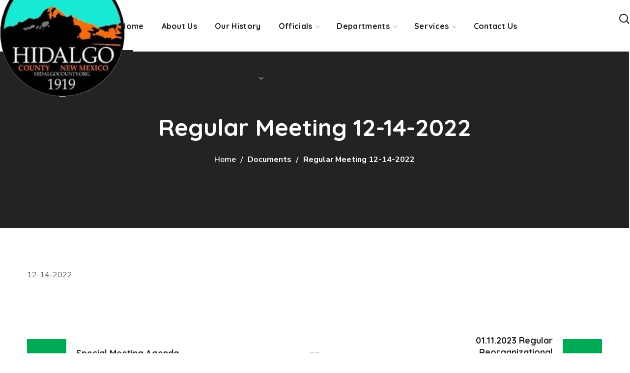

--- FILE ---
content_type: text/html; charset=UTF-8
request_url: https://hidalgocounty.org/documents/regular-meeting-12-14-2022/
body_size: 23753
content:
<!DOCTYPE html>
<html lang="en">
<head>
    <meta http-equiv="Content-Type" content="text/html; charset=UTF-8">
    <meta name="viewport" content="width=device-width, initial-scale=1, maximum-scale=1">
    <meta http-equiv="X-UA-Compatible" content="IE=Edge">
    <title>Regular Meeting 12-14-2022 &#8211; Hidalgo County NM</title>

    		<script type="text/javascript">
    			(function($){
    				$(document).on( 'ready', function() {

    					if ( $( 'body' ).hasClass( 'elementor-page' ) ) {
    						$( '#main .elementor' ).removeClass( 'elementor' );
    						$( '#main .elementor-element' ).each( function() {
    							if ( $(this).hasClass( 'elementor-widget' ) && $(this).prop( 'class' ).indexOf( 'lsvr_' ) < 0 ) {
									$(this).addClass( 'elementor' );
								}
							});
						}

					});
				})(jQuery);
    		</script>

    	                        <script>
                            /* You can add more configuration options to webfontloader by previously defining the WebFontConfig with your options */
                            if ( typeof WebFontConfig === "undefined" ) {
                                WebFontConfig = new Object();
                            }
                            /* WGL CUSTOM TYPOGRAPHY FIX */
                            WebFontConfig['google'] = {families: ['Nunito+Sans:400,600,700', 'Quicksand:700,600,400,500,600']};
                            /* \ WGL CUSTOM TYPOGRAPHY FIX */

                            (function() {
                                var wf = document.createElement( 'script' );
                                wf.src = 'https://ajax.googleapis.com/ajax/libs/webfont/1.5.3/webfont.js';
                                wf.type = 'text/javascript';
                                wf.async = 'true';
                                var s = document.getElementsByTagName( 'script' )[0];
                                s.parentNode.insertBefore( wf, s );
                            })();
                        </script>
                        <meta name='robots' content='max-image-preview:large' />
	<style>img:is([sizes="auto" i], [sizes^="auto," i]) { contain-intrinsic-size: 3000px 1500px }</style>
	<link rel="alternate" type="application/rss+xml" title="Hidalgo County NM &raquo; Feed" href="https://hidalgocounty.org/feed/" />
<link rel="alternate" type="application/rss+xml" title="Hidalgo County NM &raquo; Comments Feed" href="https://hidalgocounty.org/comments/feed/" />
<script type="text/javascript">
/* <![CDATA[ */
window._wpemojiSettings = {"baseUrl":"https:\/\/s.w.org\/images\/core\/emoji\/16.0.1\/72x72\/","ext":".png","svgUrl":"https:\/\/s.w.org\/images\/core\/emoji\/16.0.1\/svg\/","svgExt":".svg","source":{"concatemoji":"https:\/\/hidalgocounty.org\/wp-includes\/js\/wp-emoji-release.min.js?ver=7a2ecac9374cf385371f5332bef4f59f"}};
/*! This file is auto-generated */
!function(s,n){var o,i,e;function c(e){try{var t={supportTests:e,timestamp:(new Date).valueOf()};sessionStorage.setItem(o,JSON.stringify(t))}catch(e){}}function p(e,t,n){e.clearRect(0,0,e.canvas.width,e.canvas.height),e.fillText(t,0,0);var t=new Uint32Array(e.getImageData(0,0,e.canvas.width,e.canvas.height).data),a=(e.clearRect(0,0,e.canvas.width,e.canvas.height),e.fillText(n,0,0),new Uint32Array(e.getImageData(0,0,e.canvas.width,e.canvas.height).data));return t.every(function(e,t){return e===a[t]})}function u(e,t){e.clearRect(0,0,e.canvas.width,e.canvas.height),e.fillText(t,0,0);for(var n=e.getImageData(16,16,1,1),a=0;a<n.data.length;a++)if(0!==n.data[a])return!1;return!0}function f(e,t,n,a){switch(t){case"flag":return n(e,"\ud83c\udff3\ufe0f\u200d\u26a7\ufe0f","\ud83c\udff3\ufe0f\u200b\u26a7\ufe0f")?!1:!n(e,"\ud83c\udde8\ud83c\uddf6","\ud83c\udde8\u200b\ud83c\uddf6")&&!n(e,"\ud83c\udff4\udb40\udc67\udb40\udc62\udb40\udc65\udb40\udc6e\udb40\udc67\udb40\udc7f","\ud83c\udff4\u200b\udb40\udc67\u200b\udb40\udc62\u200b\udb40\udc65\u200b\udb40\udc6e\u200b\udb40\udc67\u200b\udb40\udc7f");case"emoji":return!a(e,"\ud83e\udedf")}return!1}function g(e,t,n,a){var r="undefined"!=typeof WorkerGlobalScope&&self instanceof WorkerGlobalScope?new OffscreenCanvas(300,150):s.createElement("canvas"),o=r.getContext("2d",{willReadFrequently:!0}),i=(o.textBaseline="top",o.font="600 32px Arial",{});return e.forEach(function(e){i[e]=t(o,e,n,a)}),i}function t(e){var t=s.createElement("script");t.src=e,t.defer=!0,s.head.appendChild(t)}"undefined"!=typeof Promise&&(o="wpEmojiSettingsSupports",i=["flag","emoji"],n.supports={everything:!0,everythingExceptFlag:!0},e=new Promise(function(e){s.addEventListener("DOMContentLoaded",e,{once:!0})}),new Promise(function(t){var n=function(){try{var e=JSON.parse(sessionStorage.getItem(o));if("object"==typeof e&&"number"==typeof e.timestamp&&(new Date).valueOf()<e.timestamp+604800&&"object"==typeof e.supportTests)return e.supportTests}catch(e){}return null}();if(!n){if("undefined"!=typeof Worker&&"undefined"!=typeof OffscreenCanvas&&"undefined"!=typeof URL&&URL.createObjectURL&&"undefined"!=typeof Blob)try{var e="postMessage("+g.toString()+"("+[JSON.stringify(i),f.toString(),p.toString(),u.toString()].join(",")+"));",a=new Blob([e],{type:"text/javascript"}),r=new Worker(URL.createObjectURL(a),{name:"wpTestEmojiSupports"});return void(r.onmessage=function(e){c(n=e.data),r.terminate(),t(n)})}catch(e){}c(n=g(i,f,p,u))}t(n)}).then(function(e){for(var t in e)n.supports[t]=e[t],n.supports.everything=n.supports.everything&&n.supports[t],"flag"!==t&&(n.supports.everythingExceptFlag=n.supports.everythingExceptFlag&&n.supports[t]);n.supports.everythingExceptFlag=n.supports.everythingExceptFlag&&!n.supports.flag,n.DOMReady=!1,n.readyCallback=function(){n.DOMReady=!0}}).then(function(){return e}).then(function(){var e;n.supports.everything||(n.readyCallback(),(e=n.source||{}).concatemoji?t(e.concatemoji):e.wpemoji&&e.twemoji&&(t(e.twemoji),t(e.wpemoji)))}))}((window,document),window._wpemojiSettings);
/* ]]> */
</script>
<style id='wp-emoji-styles-inline-css' type='text/css'>

	img.wp-smiley, img.emoji {
		display: inline !important;
		border: none !important;
		box-shadow: none !important;
		height: 1em !important;
		width: 1em !important;
		margin: 0 0.07em !important;
		vertical-align: -0.1em !important;
		background: none !important;
		padding: 0 !important;
	}
</style>
<link rel='stylesheet' id='wp-block-library-css' href='https://hidalgocounty.org/wp-includes/css/dist/block-library/style.min.css?ver=7a2ecac9374cf385371f5332bef4f59f' type='text/css' media='all' />
<style id='classic-theme-styles-inline-css' type='text/css'>
/*! This file is auto-generated */
.wp-block-button__link{color:#fff;background-color:#32373c;border-radius:9999px;box-shadow:none;text-decoration:none;padding:calc(.667em + 2px) calc(1.333em + 2px);font-size:1.125em}.wp-block-file__button{background:#32373c;color:#fff;text-decoration:none}
</style>
<link rel='stylesheet' id='coblocks-frontend-css' href='https://hidalgocounty.org/wp-content/plugins/coblocks/dist/style-coblocks-1.css?ver=3.1.8' type='text/css' media='all' />
<link rel='stylesheet' id='coblocks-extensions-css' href='https://hidalgocounty.org/wp-content/plugins/coblocks/dist/style-coblocks-extensions.css?ver=3.1.8' type='text/css' media='all' />
<link rel='stylesheet' id='coblocks-animation-css' href='https://hidalgocounty.org/wp-content/plugins/coblocks/dist/style-coblocks-animation.css?ver=d9b2b27566e6a2a85d1b' type='text/css' media='all' />
<link rel='stylesheet' id='font-awesome-css' href='https://hidalgocounty.org/wp-content/plugins/elementor/assets/lib/font-awesome/css/font-awesome.min.css?ver=4.7.0' type='text/css' media='all' />
<style id='global-styles-inline-css' type='text/css'>
:root{--wp--preset--aspect-ratio--square: 1;--wp--preset--aspect-ratio--4-3: 4/3;--wp--preset--aspect-ratio--3-4: 3/4;--wp--preset--aspect-ratio--3-2: 3/2;--wp--preset--aspect-ratio--2-3: 2/3;--wp--preset--aspect-ratio--16-9: 16/9;--wp--preset--aspect-ratio--9-16: 9/16;--wp--preset--color--black: #000000;--wp--preset--color--cyan-bluish-gray: #abb8c3;--wp--preset--color--white: #ffffff;--wp--preset--color--pale-pink: #f78da7;--wp--preset--color--vivid-red: #cf2e2e;--wp--preset--color--luminous-vivid-orange: #ff6900;--wp--preset--color--luminous-vivid-amber: #fcb900;--wp--preset--color--light-green-cyan: #7bdcb5;--wp--preset--color--vivid-green-cyan: #00d084;--wp--preset--color--pale-cyan-blue: #8ed1fc;--wp--preset--color--vivid-cyan-blue: #0693e3;--wp--preset--color--vivid-purple: #9b51e0;--wp--preset--gradient--vivid-cyan-blue-to-vivid-purple: linear-gradient(135deg,rgba(6,147,227,1) 0%,rgb(155,81,224) 100%);--wp--preset--gradient--light-green-cyan-to-vivid-green-cyan: linear-gradient(135deg,rgb(122,220,180) 0%,rgb(0,208,130) 100%);--wp--preset--gradient--luminous-vivid-amber-to-luminous-vivid-orange: linear-gradient(135deg,rgba(252,185,0,1) 0%,rgba(255,105,0,1) 100%);--wp--preset--gradient--luminous-vivid-orange-to-vivid-red: linear-gradient(135deg,rgba(255,105,0,1) 0%,rgb(207,46,46) 100%);--wp--preset--gradient--very-light-gray-to-cyan-bluish-gray: linear-gradient(135deg,rgb(238,238,238) 0%,rgb(169,184,195) 100%);--wp--preset--gradient--cool-to-warm-spectrum: linear-gradient(135deg,rgb(74,234,220) 0%,rgb(151,120,209) 20%,rgb(207,42,186) 40%,rgb(238,44,130) 60%,rgb(251,105,98) 80%,rgb(254,248,76) 100%);--wp--preset--gradient--blush-light-purple: linear-gradient(135deg,rgb(255,206,236) 0%,rgb(152,150,240) 100%);--wp--preset--gradient--blush-bordeaux: linear-gradient(135deg,rgb(254,205,165) 0%,rgb(254,45,45) 50%,rgb(107,0,62) 100%);--wp--preset--gradient--luminous-dusk: linear-gradient(135deg,rgb(255,203,112) 0%,rgb(199,81,192) 50%,rgb(65,88,208) 100%);--wp--preset--gradient--pale-ocean: linear-gradient(135deg,rgb(255,245,203) 0%,rgb(182,227,212) 50%,rgb(51,167,181) 100%);--wp--preset--gradient--electric-grass: linear-gradient(135deg,rgb(202,248,128) 0%,rgb(113,206,126) 100%);--wp--preset--gradient--midnight: linear-gradient(135deg,rgb(2,3,129) 0%,rgb(40,116,252) 100%);--wp--preset--font-size--small: 13px;--wp--preset--font-size--medium: 20px;--wp--preset--font-size--large: 36px;--wp--preset--font-size--x-large: 42px;--wp--preset--spacing--20: 0.44rem;--wp--preset--spacing--30: 0.67rem;--wp--preset--spacing--40: 1rem;--wp--preset--spacing--50: 1.5rem;--wp--preset--spacing--60: 2.25rem;--wp--preset--spacing--70: 3.38rem;--wp--preset--spacing--80: 5.06rem;--wp--preset--shadow--natural: 6px 6px 9px rgba(0, 0, 0, 0.2);--wp--preset--shadow--deep: 12px 12px 50px rgba(0, 0, 0, 0.4);--wp--preset--shadow--sharp: 6px 6px 0px rgba(0, 0, 0, 0.2);--wp--preset--shadow--outlined: 6px 6px 0px -3px rgba(255, 255, 255, 1), 6px 6px rgba(0, 0, 0, 1);--wp--preset--shadow--crisp: 6px 6px 0px rgba(0, 0, 0, 1);}:where(.is-layout-flex){gap: 0.5em;}:where(.is-layout-grid){gap: 0.5em;}body .is-layout-flex{display: flex;}.is-layout-flex{flex-wrap: wrap;align-items: center;}.is-layout-flex > :is(*, div){margin: 0;}body .is-layout-grid{display: grid;}.is-layout-grid > :is(*, div){margin: 0;}:where(.wp-block-columns.is-layout-flex){gap: 2em;}:where(.wp-block-columns.is-layout-grid){gap: 2em;}:where(.wp-block-post-template.is-layout-flex){gap: 1.25em;}:where(.wp-block-post-template.is-layout-grid){gap: 1.25em;}.has-black-color{color: var(--wp--preset--color--black) !important;}.has-cyan-bluish-gray-color{color: var(--wp--preset--color--cyan-bluish-gray) !important;}.has-white-color{color: var(--wp--preset--color--white) !important;}.has-pale-pink-color{color: var(--wp--preset--color--pale-pink) !important;}.has-vivid-red-color{color: var(--wp--preset--color--vivid-red) !important;}.has-luminous-vivid-orange-color{color: var(--wp--preset--color--luminous-vivid-orange) !important;}.has-luminous-vivid-amber-color{color: var(--wp--preset--color--luminous-vivid-amber) !important;}.has-light-green-cyan-color{color: var(--wp--preset--color--light-green-cyan) !important;}.has-vivid-green-cyan-color{color: var(--wp--preset--color--vivid-green-cyan) !important;}.has-pale-cyan-blue-color{color: var(--wp--preset--color--pale-cyan-blue) !important;}.has-vivid-cyan-blue-color{color: var(--wp--preset--color--vivid-cyan-blue) !important;}.has-vivid-purple-color{color: var(--wp--preset--color--vivid-purple) !important;}.has-black-background-color{background-color: var(--wp--preset--color--black) !important;}.has-cyan-bluish-gray-background-color{background-color: var(--wp--preset--color--cyan-bluish-gray) !important;}.has-white-background-color{background-color: var(--wp--preset--color--white) !important;}.has-pale-pink-background-color{background-color: var(--wp--preset--color--pale-pink) !important;}.has-vivid-red-background-color{background-color: var(--wp--preset--color--vivid-red) !important;}.has-luminous-vivid-orange-background-color{background-color: var(--wp--preset--color--luminous-vivid-orange) !important;}.has-luminous-vivid-amber-background-color{background-color: var(--wp--preset--color--luminous-vivid-amber) !important;}.has-light-green-cyan-background-color{background-color: var(--wp--preset--color--light-green-cyan) !important;}.has-vivid-green-cyan-background-color{background-color: var(--wp--preset--color--vivid-green-cyan) !important;}.has-pale-cyan-blue-background-color{background-color: var(--wp--preset--color--pale-cyan-blue) !important;}.has-vivid-cyan-blue-background-color{background-color: var(--wp--preset--color--vivid-cyan-blue) !important;}.has-vivid-purple-background-color{background-color: var(--wp--preset--color--vivid-purple) !important;}.has-black-border-color{border-color: var(--wp--preset--color--black) !important;}.has-cyan-bluish-gray-border-color{border-color: var(--wp--preset--color--cyan-bluish-gray) !important;}.has-white-border-color{border-color: var(--wp--preset--color--white) !important;}.has-pale-pink-border-color{border-color: var(--wp--preset--color--pale-pink) !important;}.has-vivid-red-border-color{border-color: var(--wp--preset--color--vivid-red) !important;}.has-luminous-vivid-orange-border-color{border-color: var(--wp--preset--color--luminous-vivid-orange) !important;}.has-luminous-vivid-amber-border-color{border-color: var(--wp--preset--color--luminous-vivid-amber) !important;}.has-light-green-cyan-border-color{border-color: var(--wp--preset--color--light-green-cyan) !important;}.has-vivid-green-cyan-border-color{border-color: var(--wp--preset--color--vivid-green-cyan) !important;}.has-pale-cyan-blue-border-color{border-color: var(--wp--preset--color--pale-cyan-blue) !important;}.has-vivid-cyan-blue-border-color{border-color: var(--wp--preset--color--vivid-cyan-blue) !important;}.has-vivid-purple-border-color{border-color: var(--wp--preset--color--vivid-purple) !important;}.has-vivid-cyan-blue-to-vivid-purple-gradient-background{background: var(--wp--preset--gradient--vivid-cyan-blue-to-vivid-purple) !important;}.has-light-green-cyan-to-vivid-green-cyan-gradient-background{background: var(--wp--preset--gradient--light-green-cyan-to-vivid-green-cyan) !important;}.has-luminous-vivid-amber-to-luminous-vivid-orange-gradient-background{background: var(--wp--preset--gradient--luminous-vivid-amber-to-luminous-vivid-orange) !important;}.has-luminous-vivid-orange-to-vivid-red-gradient-background{background: var(--wp--preset--gradient--luminous-vivid-orange-to-vivid-red) !important;}.has-very-light-gray-to-cyan-bluish-gray-gradient-background{background: var(--wp--preset--gradient--very-light-gray-to-cyan-bluish-gray) !important;}.has-cool-to-warm-spectrum-gradient-background{background: var(--wp--preset--gradient--cool-to-warm-spectrum) !important;}.has-blush-light-purple-gradient-background{background: var(--wp--preset--gradient--blush-light-purple) !important;}.has-blush-bordeaux-gradient-background{background: var(--wp--preset--gradient--blush-bordeaux) !important;}.has-luminous-dusk-gradient-background{background: var(--wp--preset--gradient--luminous-dusk) !important;}.has-pale-ocean-gradient-background{background: var(--wp--preset--gradient--pale-ocean) !important;}.has-electric-grass-gradient-background{background: var(--wp--preset--gradient--electric-grass) !important;}.has-midnight-gradient-background{background: var(--wp--preset--gradient--midnight) !important;}.has-small-font-size{font-size: var(--wp--preset--font-size--small) !important;}.has-medium-font-size{font-size: var(--wp--preset--font-size--medium) !important;}.has-large-font-size{font-size: var(--wp--preset--font-size--large) !important;}.has-x-large-font-size{font-size: var(--wp--preset--font-size--x-large) !important;}
:where(.wp-block-post-template.is-layout-flex){gap: 1.25em;}:where(.wp-block-post-template.is-layout-grid){gap: 1.25em;}
:where(.wp-block-columns.is-layout-flex){gap: 2em;}:where(.wp-block-columns.is-layout-grid){gap: 2em;}
:root :where(.wp-block-pullquote){font-size: 1.5em;line-height: 1.6;}
</style>
<link rel='stylesheet' id='contact-form-7-css' href='https://hidalgocounty.org/wp-content/plugins/contact-form-7/includes/css/styles.css?ver=6.1' type='text/css' media='all' />
<link rel='stylesheet' id='embedpress-style-css' href='https://hidalgocounty.org/wp-content/plugins/embedpress/assets/css/embedpress.css?ver=4.2.3' type='text/css' media='all' />
<link rel='stylesheet' id='events-manager-css' href='https://hidalgocounty.org/wp-content/plugins/events-manager/includes/css/events-manager.min.css?ver=6.4.7.3' type='text/css' media='all' />
<link rel='stylesheet' id='wp-components-css' href='https://hidalgocounty.org/wp-includes/css/dist/components/style.min.css?ver=7a2ecac9374cf385371f5332bef4f59f' type='text/css' media='all' />
<link rel='stylesheet' id='godaddy-styles-css' href='https://hidalgocounty.org/wp-content/plugins/coblocks/includes/Dependencies/GoDaddy/Styles/build/latest.css?ver=2.0.2' type='text/css' media='all' />
<link rel='stylesheet' id='wgl-parent-style-css' href='https://hidalgocounty.org/wp-content/themes/thegov/style.css?ver=7a2ecac9374cf385371f5332bef4f59f' type='text/css' media='all' />
<link rel='stylesheet' id='thegov-default-style-css' href='https://hidalgocounty.org/wp-content/themes/thegov-child/style.css?ver=7a2ecac9374cf385371f5332bef4f59f' type='text/css' media='all' />
<link rel='stylesheet' id='flaticon-css' href='https://hidalgocounty.org/wp-content/themes/thegov/fonts/flaticon/flaticon.css?ver=7a2ecac9374cf385371f5332bef4f59f' type='text/css' media='all' />
<link rel='stylesheet' id='thegov-main-css' href='https://hidalgocounty.org/wp-content/themes/thegov/css/main.css?ver=7a2ecac9374cf385371f5332bef4f59f' type='text/css' media='all' />
<style id='thegov-main-inline-css' type='text/css'>
body {font-family: Nunito Sans;font-size: 16px;line-height: 1.875;font-weight: 400;color: #616161;}body input:not([type='checkbox']):not([type='submit']),select,textarea,label,blockquote cite,#comments .commentlist .comment_info .meta-wrapper *,.author-info_name,.meta-wrapper,.blog-post_info-wrap > .meta-wrapper *,.thegov_module_time_line_vertical .time_line-title,.isotope-filter a .number_filter,.author-widget_text,.wgl-portfolio-item-info_desc span,.blog-post.format-quote .blog-post_quote-author,.wgl_module_team .team-department,body .comment-form-cookies-consent > label,body .widget_product_categories .post_count,body .widget_meta .post_count,body .widget_archive .post_count,.wgl-accordion .wgl-accordion_panel .wgl-accordion_content,.elementor-widget-wgl-pricing-table .pricing_header .pricing_desc,.elementor-widget-wgl-time-line-vertical .time_line-content .time_line-text,.wgl-portfolio-single_wrapper .wgl-portfolio-item_cats,.wgl-working-hours .working-item .working-item_day,.wgl-working-hours .working-item .working-item_hours,.wgl-testimonials.type-inline_top .wgl-testimonials_quote {font-family: Nunito Sans;}.elementor-widget-wgl-time-line-vertical .time_line-content .time_line-text{font-weight: 400;}.wgl-tabs .wgl-tabs_content-wrap .wgl-tabs_content{font-family: Nunito Sans;font-weight: 400;}select,body .footer .select__field:before,body input:not([type='checkbox']):not([type='submit'])::placeholder,select::placeholder,textarea::placeholder,.header_search.search_standard .header_search-field .search-field::placeholder,.header_search.search_standard .header_search-field .search-field,.tagcloud a,body .widget_rss ul li .rssSummary,.search-no-results .page_404_wrapper .search-form .search-field::placeholder,.search-no-results .page_404_wrapper .search-form .search-field,.blog-post_meta-categories span,.blog-post_meta-categories span:after,.thegov_module_message_box .message_content .message_text,.vc_wp_custommenu .menu .menu-item.current-menu-item > a,.blog-post.format-quote .blog-post_quote-author-pos,.thegov_module_testimonials .testimonials_quote,.recent-posts-widget .meta-wrapper a:hover,.vc_row .vc_toggle .vc_toggle_icon,.isotope-filter a,.wgl_module_team .team-department,.blog-style-hero .blog-post.format-standard .meta-wrapper,.blog-style-hero .blog-post.format-link .meta-wrapper,.blog-style-hero .blog-post.format-audio .meta-wrapper,.blog-style-hero .blog-post.format-quote .meta-wrapper,.blog-style-hero .blog-post.format-standard .meta-wrapper a,.blog-style-hero .blog-post.format-link .meta-wrapper a,.blog-style-hero .blog-post.format-audio .meta-wrapper a,.blog-style-hero .blog-post.format-quote .meta-wrapper a,.blog-style-hero .blog-post.format-standard .blog-post_text,.blog-style-hero .blog-post.format-link .blog-post_text,.blog-style-hero .blog-post.format-audio .blog-post_text,.blog-style-hero .blog-post.format-quote .blog-post_text,.wgl-pricing_plan .pricing_price_wrap .pricing_desc {color: #616161;}.single_meta .single_info-share_social-wpapper > span.share_title,.single_info-share_social-wpapper > span{font-family: Nunito Sans;color: #616161;}.thegov_module_title .external_link .button-read-more {line-height: 1.875;}h1,h2,h3,h4,h5,h6,h1 span,h2 span,h3 span,h4 span,h5 span,h6 span,h1 a,h2 a,h3 a,h4 a,h5 a,h6 a,.blog-post_cats,.blog-posts .blog-post_title,.column1 .item_title a,.thegov_twitter .twitt_title,.tagcloud-wrapper .title_tags,.strip_template .strip-item a span,.single_team_page .team-single_speaches-info .speech-info_desc span,.shortcode_tab_item_title,.index_number,.primary-nav.footer-menu .menu-item a,.thegov_module_message_box.type_info .message_icon:before {font-family: Quicksand;font-weight: 700;}.dropcap,.elementor-drop-cap,.dropcap-bg,.elementor-drop-cap,.banner_404,#comments .comment-reply-link,input[type="submit"],button,body .widget,body .widget .widget-title,body .widget_rss ul li .rss-date,body .widget_categories a,body .widget_product_categories a,body .widget_meta a,body .widget_archive a,legend,.page_404_wrapper .thegov_404_button.wgl_button .wgl_button_link,.wgl-social-share_pages.hovered_style .share_social-title,.blog-post_text-bg,.author-info_content .author-info_name,.button-read-more,.blog-post_meta-date .date_post span,.blog-post_meta-date .date_post,.theme-header-font,.countdown-section .countdown-amount,.comments-title .number-comments,.thegov_module_progress_bar .progress_label,.thegov_module_double_headings,.thegov_module_infobox .infobox_icon_container .infobox_icon_number,.wgl-button,.elementor-button,.wgl-pricing_plan .pricing_cur,.wgl-pricing_plan .pricing_price .price_decimal,.thegov_module_testimonials .testimonials_item:before,.thegov_module_testimonials .testimonials_status,.thegov_module_counter .counter_title,.thegov_module_videobox .title,.thegov_module_progress_bar .progress_value,.thegov_module_progress_bar .progress_units,.thegov_module_counter .counter_value_wrapper,.thegov_module_counter .counter_value_placeholder,.wgl-pricing_plan .pricing_plan_wrap .pricing_price_wrap,.thegov_module_ico_progress .progress_value_completed,.thegov_module_ico_progress .progress_value_min,.thegov_module_ico_progress .progress_value_max,.thegov_module_ico_progress .progress_point,.mashsb-count .counts,.mashsb-box .mashsb-buttons a .text,.prev-link,.next-link,.vc_row .vc_tta.vc_general.vc_tta-style-accordion_bordered .vc_tta-panel-title>a span,.widget.widget_wgl_posts .recent-posts-widget li > .recent-posts-content .post_title,.heading_subtitle,.info_prev-link_wrapper a,.info_next-link_wrapper a,.single_team_page .team-single_speaches-info .speech-info_day,.single_team_page .team-info_wrapper .team-info_item,.single_team_page .team-info_wrapper .team-info_item h5,.wgl-portfolio-item-info_desc h5,.wgl-portfolio-item_meta .post_cats,.wgl-portfolio-item_meta .post_cats,.wgl-portfolio-item_cats,.isotope-filter a,body .comment-respond .comment-reply-title,.page-header_title,.thegov_module_services_2 .services_link,.thegov_module_testimonials.type_inline_top .testimonials_meta_wrap:after,.thegov_module_testimonials .testimonials_position,.thegov_module_services_4 .services_subtitle,.dropcap,.dropcap-bg,.wgl-countdown .countdown-section .countdown-period,.wgl-testimonials .wgl-testimonials_quote,ul.wp-block-archives.wp-block-archives-list li a,ul.wp-block-categories.wp-block-categories-list li a,ul.wp-block-categories.wp-block-categories-list li .post_count,ul.wp-block-latest-posts li a,.elementor-counter,.wgl-counter .wgl-counter_value-wrap,.wgl-double_heading .dbl-subtitle,.load_more_item,.load_more_wrapper .load_more_item,.thegov-post-navigation .meta-wrapper span,body .widget_wgl_posts .recent-posts-widget .meta-wrapper span,.elementor-widget .wgl-infobox .wgl-infobox_subtitle,.single_meta .meta-wrapper,.wgl-testimonials .wgl-testimonials_position,.events-post_meta-categories a{font-family: Quicksand;}.wgl-infobox_bg_title,.wgl-background-text,.elementor-section.wgl-add-background-text:before{font-family: Quicksand;font-weight: 700;}#comments .commentlist .comment_author_says{font-family: Quicksand;}.banner_404,input[type="submit"],.author-info_public,.wgl-portfolio-item_annotation_social .single_info-share_social-wpapper > span,.thegov_module_time_line_horizontal .tlh_date,.wgl-portfolio-single_item .tagcloud .tagcloud_desc,.wgl_timetabs .timetabs_data .timetabs_item .item_time,.wgl_timetabs .timetabs_data .timetabs_item .content-wrapper .item_title,.wgl_timetabs .timetabs_headings .wgl_tab,.wgl-pricing_plan .pricing_content,blockquote,.wgl-portfolio-single_item .single_info-share_social-wpapper .share_title{font-family: Quicksand;color: #212121;}body .footer select option,body .widget_wgl_posts .recent-posts-widget .post_title a,button,h1,h2,h3,h4,h5,h6,h1 span,h2 span,h3 span,h4 span,h5 span,h6 span,h1 a,h2 a,h3 a,h4 a,h5 a,h6 a,.blog-style-hero .blog-post_title a,h3#reply-title a,.calendar_wrap tbody,.comment_author_says,.comment_author_says a,.wgl-pagination .page-numbers,.wgl-pagination .page-numbers:hover i,.share_post-container .share_post,.tagcloud-wrapper .title_tags,.theme-header-color,.thegov_module_double_headings .heading_title,.thegov_module_testimonials .testimonials_item .testimonials_content_wrap .testimonials_name,.wgl-pricing_plan .pricing_plan_wrap .pricing_content > ul > li > b,.thegov_module_social .soc_icon,.thegov_module_counter .counter_value_wrapper,.thegov_module_message_box .message_close_button:hover,.prev-link-info_wrapper,.next-link-info_wrapper,.item_title a,.thegov_module_counter .counter_value_wrapper,.wgl_module_title.item_title .carousel_arrows a span:after,.wgl_module_team.info_under_image .team-department,.wgl-portfolio-item_wrapper .portfolio_link,.inside_image.sub_layer_animation .wgl-portfolio-item_title .title,.widget_product_search .woocommerce-product-search:after,.under_image .wgl-portfolio-item_title .title a,.tagcloud a,body .widget_categories ul li a,body .widget_product_categories ul li a,body .widget_meta ul li a,body .widget_archive ul li a,body .widget_comments > ul > li:before,body .widget_meta > ul > li:before,body .widget_archive > ul > li:before,body .widget_recent_comments > ul > li:before,body .widget_recent_entries > ul > li:before,body .widget .widget-title .widget-title_wrapper,body .widget ul li,.widget.widget_recent_comments ul li a,.thegov_module_services_2 .services_link,ul.wp-block-archives.wp-block-archives-list li a,ul.wp-block-archives.wp-block-archives-list li:before,ul.wp-block-categories.wp-block-categories-list li a,ul.wp-block-latest-posts li a,.wgl-pricing_plan .pricing_plan_wrap .pricing_price_wrap,.blog-style-hero .blog-post.format-standard .blog-post_title a,.blog-style-hero .blog-post.format-link .blog-post_title a,.blog-style-hero .blog-post.format-audio .blog-post_title a,.blog-style-hero .blog-post.format-quote .blog-post_title a,.wgl-button.elementor-button,.wgl-carousel .slick-arrow,.meta-wrapper span + span:before,.meta-wrapper .author_post a,#comments .comment-reply-link:hover,.author-widget_social a,.page_404_wrapper .search-form:after,body .widget_search .search-form:after,body .widget_search .woocommerce-product-search:after,body .widget_product_search .search-form:after,body .widget_product_search .woocommerce-product-search:after,.widget.thegov_widget.thegov_banner-widget .banner-widget_button,.wgl-portfolio-single_wrapper .wgl-portfolio-item_meta > span:after,.button-read-more:hover,.wpcf7 .choose-2 .wpcf7-submit,#event-form label,div.wgl-em-search_wrapper div.em-search-advanced .em-search-field .selectize-control.em-selectize-autocomplete.multi.plugin-remove_button .item,div.wgl-em-search_wrapper div.em-search-advanced .em-search-field .selectize-control.em-selectize.multi.plugin-remove_button .item,.coming-soon_form .wpcf7 .wpcf7-submit:hover{color: #212121;}.header_search.search_standard .header_search-field .search-form:after,.header_search-button-wrapper{color: #212121;}.wgl-theme-header .wgl-button.elementor-button:hover,.thegov_module_title .carousel_arrows a span,.blog-post .blog-post_meta-categories span a:hover,.page_404_wrapper .search-form:hover:after,body .widget_search .search-form:hover:after,body .widget_search .woocommerce-product-search:hover:after,body .widget_product_search .search-form:hover:after,body .widget_product_search .woocommerce-product-search:hover:after,.widget.thegov_widget.thegov_banner-widget .banner-widget_button:hover,.load_more_wrapper .load_more_item:hover,.wgl-accordion-services .wgl-services_icon-wrap:before {background: #212121;}#comments .form-submit input[type="submit"]:hover,.page_404_wrapper .thegov_404_button.wgl_button .wgl_button_link:hover,.wpcf7 .wpcf7-submit:hover{background: #212121;border-color: #212121;}.slick-dots li button,.wgl-carousel.pagination_line .slick-dots li button:before,.wgl-carousel.pagination_square .slick-dots li,.wgl-carousel.pagination_circle_border .slick-dots li button:before,.wgl-carousel.pagination_square_border .slick-dots li button:before,.thegov_module_infobox.infobox_alignment_left.title_divider .infobox_title:before,.thegov_module_infobox.infobox_alignment_right.title_divider .infobox_title:before {background-color: #212121;}.thegov_module_title .carousel_arrows a span:before,.wgl-pricing_plan .pricing_highlighter,.wgl-carousel.pagination_circle_border .slick-dots li.slick-active button,.wgl-carousel.pagination_square_border .slick-dots li.slick-active button{border-color: #212121;}.wgl-theme-header .wgl-sticky-header .header_area_container .header_search{height: 100px !important;}#scroll_up {background-color: #00aa55;color: #ffffff;}.primary-nav>div>ul,.primary-nav>ul,.sitepress_container > .wpml-ls li,.primary-nav ul li.mega-menu-links > ul > li{font-family: Quicksand;font-weight: 700;line-height: 30px;font-size: 16px;}.primary-nav ul li ul,.wpml-ls,.sitepress_container > .wpml-ls ul ul li,.primary-nav ul li div.mega-menu-container{font-family: Quicksand;font-weight: 600;line-height: 30px;font-size: 15px;}.wgl-theme-header .header_search-field,.primary-nav ul li ul,.primary-nav ul li div.mega-menu-container,.wgl-theme-header .woo_mini_cart,.wpml-ls-legacy-dropdown .wpml-ls-current-language .wpml-ls-sub-menu{background-color: rgba(255,255,255,1);color: #212121;}.mobile_nav_wrapper,.wgl-menu_outer,.wgl-menu_outer .mobile-hamburger-close,.mobile_nav_wrapper .primary-nav ul li ul.sub-menu,.mobile_nav_wrapper .primary-nav ul li.mega-menu-links > ul.mega-menu > li > ul > li ul,.mobile_nav_wrapper .primary-nav ul li.mega-menu-links > ul.mega-menu > li > ul{background-color: rgba(45,45,45,1);color: #ffffff;}.mobile_nav_wrapper .wgl-menu_overlay{background-color: rgba(49,49,49,0.8);}#side-panel .side-panel_sidebar .widget .widget-title .widget-title_wrapper{color: rgba(255,255,255,1);}a,a:hover .wgl-icon,a.wgl-icon:hover,body ol > li:before,ul li::marker,button,button:focus,button:active,h3#reply-title a:hover,#comments > h3 span,.header-icon,.header-link:hover,.primary-nav > ul > li.current-menu-item > a,.primary-nav > ul > li.current-menu-item > a > span > .menu-item_plus:before,.primary-nav > ul > li.current_page_item > a,.primary-nav > ul > li.current_page_item > a > span > .menu-item_plus:before,.primary-nav > ul > li.current-menu-ancestor > a,.primary-nav > ul > li.current-menu-ancestor > a> span > .menu-item_plus:before,.primary-nav > ul > li.current-menu-parent > a,.primary-nav > ul > li.current-menu-parent > a > span > .menu-item_plus:before,.primary-nav > ul > li.current_page_parent > a,.primary-nav > ul > li.current_page_parent > a > span > .menu-item_plus:before,.primary-nav > ul > li.current_page_ancestor > a,.primary-nav > ul > li.current_page_ancestor > a > span > .menu-item_plus:before,.primary-nav > ul > li:hover > a,.primary-nav > ul > li:hover > a> span > .menu-item_plus:before,.mobile_nav_wrapper .primary-nav ul li ul .menu-item.current-menu-item > a,.mobile_nav_wrapper .primary-nav ul ul li.menu-item.current-menu-ancestor > a,.mobile_nav_wrapper .primary-nav > ul > li.current-menu-item > a,.mobile_nav_wrapper .primary-nav > ul > li.current_page_item > a,.mobile_nav_wrapper .primary-nav > ul > li.current-menu-ancestor > a,.mobile_nav_wrapper .primary-nav > ul > li.current-menu-parent > a,.mobile_nav_wrapper .primary-nav > ul > li.current_page_parent > a,.mobile_nav_wrapper .primary-nav > ul > li.current_page_ancestor > a,.author-info_social-wrapper,.blog-post_link:before,.blog-post_title i,.blog-style-standard .blog-post:hover .blog-post_wrapper .blog-post_meta_info .meta-wrapper span,.blog-post_link>.link_post:hover,.blog-post.format-standard.link .blog-post_title:before,.blog-post_title a:hover,.post_featured_bg .meta-wrapper .comments_post a:hover,.post_featured_bg .meta-wrapper a:hover,.post_featured_bg .blog-post_meta-wrap .wgl-likes:hover .sl-icon,.post_featured_bg .blog-post_meta-wrap .wgl-likes:hover .sl-count,.blog-style-hero .blog-post_title a:hover,.calendar_wrap thead,.copyright a:hover,.comment_author_says a:hover,.thegov_submit_wrapper:hover > i,.thegov_custom_button i,.thegov_custom_text a,.thegov_module_button .wgl_button_link:hover,.thegov_module_button.effect_3d .link_wrapper,.thegov_module_counter .counter_icon,.thegov_module_demo_item .di_button a:hover,.thegov_module_demo_item .di_title_wrap a:hover .di_title,.thegov_module_demo_item .di_title-wrap .di_subtitle,.thegov_module_social .soc_icon:hover,.thegov_twitter a,.thegov_module_testimonials.type_author_top_inline .testimonials_meta_wrap:after,.thegov_module_testimonials .testimonials_status,.thegov_module_circuit_services .services_subtitle,.thegov_module_circuit_services .services_item-icon,.thegov_module_flipbox .flipbox_front .flipbox_front_content,.thegov_module_services_3 .services_icon_wrapper,.thegov_module_services_4 .services_icon,.thegov_module_services_4:hover .services_number,.load_more_works:hover,.header_search .header_search-button > i:hover,.header_search-field .search-form:after,.mc_form_inside #mc_signup_submit:hover,.share_link span.fa:hover,.share_post span.fa:hover,.share_post-container,.team-single_wrapper .team-single_speaches-info .speech-info_desc span,.team-single_wrapper .team-info_wrapper .team-info_item a:hover,.single-member-page .member-icon:hover,.single-member-page .team-link:hover,.team-single_wrapper .team-single_speaches-info .speech-info_day,.team-single_wrapper .team-info_icons a:hover,.single-team .team-single_wrapper .team-info_item.team-department span,.team-icons .member-icon:hover,.vc_wp_custommenu .menu .menu-item.current-menu-item > a,.vc_wp_custommenu .menu .menu-item.current-menu-ancestor > a,.wpml-ls a:hover,.wpml-ls-legacy-dropdown .wpml-ls-current-language:hover > a,.wpml-ls-legacy-dropdown .wpml-ls-current-language a:hover,.wgl-container ul li:before,.wgl_timetabs .timetabs_headings .wgl_tab.active .tab_subtitle,.wgl_timetabs .timetabs_headings .wgl_tab:hover .tab_subtitle,.wgl_portfolio_category-wrapper a:hover,.single.related_posts .blog-post_title a:hover,.wgl_module_team .team-department,.wgl_module_team .team-meta_info .team-counter,.wgl_module_team .team-since,.wgl_module_team .team-item_info .team-item_titles .team-title a:hover,.wgl_module_team .team-item_info .team-info_icons .team-icon a:hover,.wgl-icon:hover,.wgl-theme-color,.wgl-portfolio-item_wrapper .portfolio_link-icon:hover,.wgl-portfolio-item_corners,.wgl-portfolio-item_cats,.wgl-portfolio-single_wrapper .wgl-portfolio-item_meta span a:hover,.under_image .wgl-portfolio-item_title .title:hover a,.wgl-social-share_pages.hovered_style ul li a:hover,.thegov_module_time_line_horizontal .tlh_check_wrap,.thegov_module_testimonials .testimonials_item:before,.isotope-filter a:after,.wgl-container ul.thegov_slash li:before,.single_type-1 .single_meta .author_post a:hover,.single_type-2 .single_meta .author_post a:hover,.info_prev-link_wrapper > a,.info_next-link_wrapper > a,#comments .commentlist .comment_info .meta-wrapper .comment-edit-link,.meta-wrapper a:hover,.thegov_module_services_2 .services_link:hover,.thegov_module_services_2 .services_wrapper i,.thegov_module_double_headings .heading_subtitle,.thegov_module_counter .counter_value_wrapper .counter_value_suffix,.thegov_module_counter .counter_value_placeholder .counter_value_suffix,.inside_image.sub_layer_animation .post_cats a,.inside_image.sub_layer_animation .post_cats span,.inside_image.sub_layer_animation .wgl-portfolio-item_meta,.wgl-portfolio_container .wgl-carousel.arrows_center_mode .slick-prev:hover:after,.wgl-portfolio_container .wgl-carousel.arrows_center_mode .slick-next:hover:after,.inside_image .wgl-portfolio-item_meta,.wgl_timetabs .timetabs_headings .wgl_tab .services_icon,.wgl-portfolio-single_item .portfolio-category:hover,.wgl-portfolio-single_wrapper .wgl-portfolio-item_cats a:hover,.widget.widget_pages ul li a:hover,.widget.widget_meta ul li a:hover,.widget.widget_wgl_posts .recent-posts-widget li > .recent-posts-content .post_title a:hover,.widget.widget_recent_comments ul li a:hover,.widget.widget_recent_entries ul li a:hover,.widget.widget_nav_menu ul li a:hover,body .widget_rss ul li .rsswidget:hover,body .widget_recent_entriesul li .post-date,body .widget_meta ul li .post_count,body .widget_archive ul li > a:before,body .widget_product_categories ul li a:hover + .post_count,.recent-posts-widget .meta-wrapper a,.widget.thegov_widget.thegov_banner-widget .banner-widget_text .tags_title:after,body .widget_product_categories ul li a:hover,.author-widget_social a:hover,.widget.widget_recent_comments ul li span.comment-author-link a:hover,body .widget .widget-title .widget-title_wrapper:before,body .widget_nav_menu .current-menu-ancestor > a,body .widget_nav_menu .current-menu-item > a,ul.wp-block-categories.wp-block-categories-list li a:hover,ul.wp-block-categories.wp-block-categories-list li a:hover + .post_count,ul.wp-block-latest-posts li a:hover,header.searсh-header .page-title span,.button-read-more,.wgl-carousel .slick-arrow:after,.format-quote .blog-post_wrapper .blog-post_media_part:before,.blog-post_link > .link_post:before,body .widget_categories a:hover,body .widget_categories a:hover + .post_count,body .widget_product_categories a:hover + .post_count,body .widget_meta a:hover + .post_count,body .widget_archive a:hover + .post_count,.elementor-widget-wgl-double-headings.divider_yes .wgl-double_heading .dbl-title_wrapper:before,.elementor-widget.divider_yes .wgl-infobox_title:before,.wgl-services-6 .wgl-services_media-wrap .elementor-icon,blockquote:after,.elementor-widget-container .elementor-swiper-button{color: #00aa55;}header .header-link:hover,.hover_links a:hover {color: #00aa55 !important;}.recent-posts-widget .meta-wrapper a,.isotope-filter a .number_filter{color: #00aa55;}.team-single_wrapper .team-title:before,.next-link_wrapper .image_next:after,.prev-link_wrapper .image_prev:after,.prev-link_wrapper .image_prev .no_image_post,.next-link_wrapper .image_next .no_image_post,.blog-style-hero .btn-read-more .blog-post-read-more,.blog-style-hero .blog-post .wgl-video_popup,.blog-style-hero .blog-post .wgl-video_popup .videobox_link,.thegov_module_double_headings .heading_title .heading_divider,.thegov_module_double_headings .heading_title .heading_divider:before,.thegov_module_double_headings .heading_title .heading_divider:after,.wpml-ls-legacy-dropdown .wpml-ls-sub-menu .wpml-ls-item a span:before,.wgl-portfolio-item_wrapper .wgl-portfolio-item_icon:hover,.wgl-container ul.thegov_plus li:after,.wgl-container ul.thegov_plus li:before,.wgl-container ul.thegov_dash li:before,#multiscroll-nav span,#multiscroll-nav li .active span,ul.wp-block-categories.wp-block-categories-list li a:hover:after,ul.wp-block-archives.wp-block-archives-list li a:before,.wgl-services-6:hover .wgl-services_wrap{background: #00aa55;}::selection,#comments > h3:after,button:hover,mark,span.highlighter,.vc_wp_custommenu .menu .menu-item a:before,.primary-nav ul li.mega-menu.mega-cat div.mega-menu-container ul.mega-menu.cats-horizontal > li.is-active > a,.primary-nav ul li ul li > a:after,.mobile_nav_wrapper .primary-nav > ul > li > a > span:after,.header_search .header_search-field .header_search-button-wrapper,.header_search.search_mobile_menu .header_search-field .search-form:after,.wgl-theme-header .wgl-button.elementor-button,.sitepress_container > .wpml-ls ul ul li a:hover:after,.blog-post .blog-post_meta-categories span a,.button__wrapper:hover:after,.calendar_wrap caption,.comment-reply-title:after,.thegov_divider .thegov_divider_line .thegov_divider_custom .divider_line,.thegov_module_cats .cats_item-count,.thegov_module_progress_bar .progress_bar,.thegov_module_infobox.type_tile:hover:before,.thegov_module_social.with_bg .soc_icon,.thegov_module_title:after,.thegov_module_title .carousel_arrows a:hover span,.thegov_module_videobox .videobox_link,.thegov_module_ico_progress .progress_completed,.thegov_module_services_3 .services_icon_wrapper .services_circle_wrapper .services_circle,.thegov_module_time_line_horizontal .tlh_check_wrap,.load_more_works,.mc_form_inside #mc_signup_submit,.wgl-social-share_pages.hovered_style .share_social-icon-plus,.wgl-ellipsis span,.inside_image .wgl-portfolio-item_divider div,.wgl_module_title.item_title .carousel_arrows a:hover,.wgl_timetabs .timetabs_headings .wgl_tab.active:after,.wgl-container ul.thegov_plus li:before,.wgl-container ul li:before,.wgl_module_team .team-meta_info .line,.single-team .team-single_wrapper .team-info_item.team-department:before,.wgl-social-share_pages.standard_style a:before,.blog-style-hero .blog-post-hero_wrapper .divider_post_info,.tagcloud a:hover,.wgl-portfolio_item_link:hover,body .widget_meta ul li a:hover:after,.widget.widget_categories ul li a:hover:before,body .widget_archive ul li a:hover:after,body .widget_product_categories ul li a:hover:before,.wgl-carousel .slick-arrow:hover,.wgl-pricing_plan .pricing_header:after,.elementor-slick-slider .slick-slider .slick-next:hover,.elementor-slick-slider .slick-slider .slick-prev:hover,.elementor-slick-slider .slick-slider .slick-next:focus,.elementor-slick-slider .slick-slider .slick-prev:focus,.share_post-container .share_social-wpapper,.blog-post_wrapper .blog-post_media .wgl-video_popup .videobox_link,.wgl_module_team .team-icon,.single-team .team-single_wrapper .team-info_icons .team-icon:hover,.wgl-portfolio-item_annotation_social .single_info-share_social-wpapper .share_link:hover span,.load_more_wrapper .load_more_item,.elementor-widget-container .elementor-swiper-button:hover,.wgl-pagination .page .current,.wpcf7 .wpcf7-submit{background-color: #00aa55;}body .widget_archive ul li a:before,aside > .widget + .widget:before,.widget .calendar_wrap table td#today:before,.widget .calendar_wrap tbody td > a:before,.widget .counter_posts,.widget.widget_pages ul li a:before,.widget.widget_nav_menu ul li a:before,.widget_nav_menu .menu .menu-item:before,.widget_postshero .recent-posts-widget .post_cat a,.widget_meta ul li > a:before,.widget_archive ul li > a:before{background-color: #00aa55;}body .widget .widget-title .widget-title_inner:before{background-color: #00aa55;box-shadow: 0px 0px 0 0 #00aa55,10px 0px 0 0 #00aa55,15px 0px 0 0 #00aa55,20px 0px 0 0 #00aa55,25px 0px 0 0 #00aa55,30px 0px 0 0 #00aa55,40px 0px 0 0 #00aa55;}.blog-post_meta-date,#comments .form-submit input[type="submit"],.load_more_item:hover,.wgl-carousel.navigation_offset_element .slick-prev:hover,.wgl-carousel.navigation_offset_element .slick-next:hover,.thegov_module_demo_item .di_button a,.next-link:hover,.prev-link:hover,.wpcf7 .call_to_action_1 .wgl_col-2 .wpcf7-submit:hover,.load_more_item,.coming-soon_form .wpcf7 .wpcf7-submit,form.post-password-form input[type='submit'],.wgl-demo-item .wgl-button:hover,.page_404_wrapper .thegov_404_button.wgl_button .wgl_button_link{border-color: #00aa55;background: #00aa55;}.header_search,.blog-style-hero .format-no_featured .blog-post-hero_wrapper,.blog-style-hero .format-quote .blog-post-hero_wrapper,.blog-style-hero .format-audio .blog-post-hero_wrapper,.blog-style-hero .format-link .blog-post-hero_wrapper,.thegov_module_title .carousel_arrows a:hover span:before,.load_more_works,.author-info_social-link:after,.author-widget_social a span,.single_info-share_social-wpapper .share_link .share-icon_animation,.wgl_module_team .team-image,.inside_image.offset_animation:before,.thegov_module_videobox .videobox_link,.thegov_module_products_special_cats .product_special_cats-image_wrap:before,.wpcf7 .call_to_action_1 .wgl_col-2 .wpcf7-submit,.wpcf7 .wpcf7-submit,.tagcloud a:hover,.wgl-portfolio_item_link,.wgl-pricing_plan .pricing_header .pricing_title,.wgl-services-3 .wgl-services_title{border-color: #00aa55;}.share_post-container .share_social-wpapper:after{border-top-color: #00aa55;}.wgl-theme-header .header_search .header_search-field:after{border-bottom-color: rgba(0,170,85,0.9);}.theme_color_shadow {box-shadow:0px 9px 30px 0px rgba(0,170,85,0.4);}.inside_image .overlay:before,.inside_image.always_info_animation:hover .overlay:before{box-shadow: inset 0px 0px 0px 0px rgba(0,170,85,1);}.inside_image:hover .overlay:before,.inside_image.always_info_animation .overlay:before{box-shadow: inset 0px 0px 0px 10px rgba(0,170,85,1);}#comments .comment-reply-link,blockquote cite a,.wgl-secondary-color,.blog-post_link:before,blockquote:before,.isotope-filter a.active,.isotope-filter a:hover,#comments .form-submit input[type="submit"]:hover,.blog-posts .blog-post_title > a:hover,body .comment-respond .comment-form a,.wgl_module_team .team-icon a{color: #00aa55;}.prev-link_wrapper a:hover .image_prev.no_image:before,.next-link_wrapper a:hover .image_next.no_image:before,.wgl_module_team .team-info_icons:hover .team-info_icons-plus,.wgl_module_team .team-info_icons-plus:before,.wgl_module_team .team-info_icons-plus:after,body .widget_categories ul li a:hover:after,body .widget .widget-title:before,.elementor-slick-slider .slick-slider .slick-next,.elementor-slick-slider .slick-slider .slick-prev{background: #00aa55;}form.post-password-form input[type='submit']:hover,.wgl-demo-item .wgl-button{background: #00aa55;border-color: #00aa55;}.footer .mc4wp-form-fields input[type="submit"]:hover,.footer .mc4wp-form-fields input[type="submit"]:focus,.footer .mc4wp-form-fields input[type="submit"]:active,.footer_top-area .widget.widget_archive ul li > a:hover,.footer_top-area .widget.widget_archive ul li > a:hover,.footer_top-area .widget.widget_categories ul li > a:hover,.footer_top-area .widget.widget_categories ul li > a:hover,.footer_top-area .widget.widget_pages ul li > a:hover,.footer_top-area .widget.widget_pages ul li > a:hover,.footer_top-area .widget.widget_meta ul li > a:hover,.footer_top-area .widget.widget_meta ul li > a:hover,.footer_top-area .widget.widget_recent_comments ul li > a:hover,.footer_top-area .widget.widget_recent_comments ul li > a:hover,.footer_top-area .widget.widget_recent_entries ul li > a:hover,.footer_top-area .widget.widget_recent_entries ul li > a:hover,.footer_top-area .widget.widget_nav_menu ul li > a:hover,.footer_top-area .widget.widget_nav_menu ul li > a:hover,.footer_top-area .widget.widget_wgl_posts .recent-posts-widget li > .recent-posts-content .post_title a:hover,.footer_top-area .widget.widget_wgl_posts .recent-posts-widget li > .recent-posts-content .post_title a:hover{color: #00aa55;}.footer ul li:before,.footer ul li:before,.footer_top-area a:hover,.footer_top-area a:hover{color: #00aa55;}.footer_top-area .widget-title,.footer_top-area .widget_rss ul li .rsswidget,.footer_top-area .widget.widget_pages ul li a,.footer_top-area .widget.widget_nav_menu ul li a,.footer_top-area .widget.widget_wgl_posts .recent-posts-widget li > .recent-posts-content .post_title a,.footer_top-area .widget.widget_archive ul li > a,.footer_top-area .widget.widget_categories ul li > a,.footer_top-area .widget.widget_pages ul li > a,.footer_top-area .widget.widget_meta ul li > a,.footer_top-area .widget.widget_recent_comments ul li > a,.footer_top-area .widget.widget_recent_entries ul li > a,.footer_top-area .widget.widget_archive ul li:before,.footer_top-area .widget.widget_meta ul li:before,.footer_top-area .widget.widget_categories ul li:before,.footer_top-area strong,.footer_top-area h1,.footer_top-area h2,.footer_top-area h3,.footer_top-area h4,.footer_top-area h5,.footer_top-area h6{color: #ffffff;}.footer_top-area{color: #cccccc;}.footer_top-area .widget.widget_archive ul li:after,.footer_top-area .widget.widget_pages ul li:after,.footer_top-area .widget.widget_meta ul li:after,.footer_top-area .widget.widget_recent_comments ul li:after,.footer_top-area .widget.widget_recent_entries ul li:after,.footer_top-area .widget.widget_nav_menu ul li:after,.footer_top-area .widget.widget_categories ul li:after{background-color: #cccccc;}.footer .copyright,body .widget_rss ul li .rssSummary,body .widget_rss ul li cite{color: #cccccc;}.footer .mc4wp-form-fields input[type="submit"]{background-color: #00aa55;border-color: #00aa55;}.wgl-events-list .wgl-events__list .event-location,.wgl-events .events-style-grid .events-post .events-post-hero_wrapper:hover .events-post_location,.wgl-events .events-style-grid .events-post .events-post-hero_wrapper .events-post_location{color: #616161;}div.wgl-em-search_wrapper div.em-search-options,div.wgl-em-search_wrapper div.em-search-field label span{font-family: Nunito Sans;}.em-pagination > *,.event-single_wrapper a:hover,.wgl-events .events-style-grid .format-standard.format-no_featured .events-post_title a,.wgl-events .events-style-grid .events-post .events-post-hero_wrapper:hover .events-post_title a,.wgl_module_title.item_title .carousel_arrows span[class*="slick_arrow"],.wgl-filter_wrapper .carousel_arrows span[class*="slick_arrow"]{color: #212121;}.events-post_meta-categories span a:hover,div.wgl-em-search_wrapper div.em-search-main .em-search-submit,.event-categories li a,.wgl-events .events-style-grid .events-post .events-post-hero_wrapper .events-post_cats a:hover{background: #212121;}.wgl-events .wgl-filter_wrapper .isotope-filter a,.wgl-events .wgl-filter_wrapper .carousel-filter a,div.wgl-em-search_wrapper div.em-search-main .em-search-submit,.wgl-events-list,.wgl-events-list .wgl-events__list .wgl-events__date span,.event-categories li a,.wgl-events .events-post_location,.wgl-events .meta-wrapper{font-family: Quicksand;}.em-pagination a.page-numbers:hover,.em-pagination a.page-numbers:hover:before,div.wgl-em-search_wrapper div.em-search-options,div.wgl-em-search_wrapper div.em-search-text:before,div.wgl-em-search_wrapper div.em-search-geo:before,div.wgl-em-search_wrapper div.em-search-advanced .em-search-field:before,div.wgl-em-search_wrapper div.em-search-advanced .em-search-field .em-search-category.selectize-control.em-selectize .selectize-input:before,div.wgl-em-search_wrapper div.em-search-advanced .selectize-dropdown .active,div.wgl-em-search_wrapper div.em-search-advanced .selectize-dropdown .option:hover,div.wgl-em-search_wrapper div.em-search-advanced .selectize-dropdown .option:focus,div.wgl-em-search_wrapper div.em-search-advanced .selectize-dropdown .option:active,.em .selectize-control.em-selectize.checkboxes .selectize-dropdown div.option.selected,.wgl-events .events-style-grid .events-post .events-post-hero_wrapper .events-post_title a:hover,.wgl_module_title.item_title .carousel_arrows span[class*="slick_arrow"]:hover,.wgl-filter_wrapper .carousel_arrows span[class*="slick_arrow"]:hover{color: #00aa55;}.event-single_wrapper,.em-pagination .page-numbers.current,.events-post_meta-categories span a,div.wgl-em-search_wrapper div.em-search-main .em-search-submit:hover,.wgl-events-list .wgl-events__list .wgl-events__wrapper.featured_image:hover .wgl-events__content .event-categories a,.wgl-events-list .wgl-events__list .wgl-events__date:after,.wgl-events .events-style-grid .events-post .events-post-hero_wrapper .events-post_cats a{background: #00aa55;}.wgl_themes.em-events-list .em-item .em-item-info{border-color: #00aa55;}body {background:#ffffff;}ol.commentlist:after {background:#ffffff;}h1,h1 a,h1 span {font-family:Quicksand;font-weight:700;font-size:48px;line-height:56px;}h2,h2 a,h2 span {font-family:Quicksand;font-weight:700;font-size:42px;line-height:60px;}h3,h3 a,h3 span {font-family:Quicksand;font-weight:700;font-size:36px;line-height:56px;}h4,h4 a,h4 span {font-family:Quicksand;font-weight:700;font-size:30px;line-height:42px;}h5,h5 a,h5 span {font-family:Quicksand;font-weight:700;font-size:24px;line-height:38px;}h6,h6 a,h6 span {font-family:Quicksand;font-weight:700;font-size:20px;line-height:32px;}@media only screen and (max-width: 1200px){.wgl-theme-header{background-color: rgba(49,49,49,1) !important;color: #ffffff !important;}.hamburger-inner,.hamburger-inner:before,.hamburger-inner:after{background-color:#ffffff;}}@media only screen and (max-width: 1200px){.wgl-theme-header .wgl-mobile-header{display: block;}.wgl-site-header{display:none;}.wgl-theme-header .mobile-hamburger-toggle{display: inline-block;}.wgl-theme-header .primary-nav{display:none;}header.wgl-theme-header .mobile_nav_wrapper .primary-nav{display:block;}.wgl-theme-header .wgl-sticky-header{display: none;}.wgl-social-share_pages{display: none;}}@media only screen and (max-width: 1200px){body .wgl-theme-header.header_overlap{position: relative;z-index: 2;}}@media only screen and (max-width: 768px){.page-header{padding-top:15px !important;padding-bottom:40px!important;height:230px !important;}.page-header_content .page-header_title{color:#fefefe !important;font-size:52px !important;line-height:52px !important;}.page-header_content .page-header_breadcrumbs{color:#ffffff !important;font-size:16px !important;line-height:24px !important;}}@media only screen and (max-width: 768px){.wgl-portfolio-single_wrapper.single_type-3 .wgl-portfolio-item_bg .wgl-portfolio-item_title_wrap,.wgl-portfolio-single_wrapper.single_type-4 .wgl-portfolio-item_bg .wgl-portfolio-item_title_wrap{padding-top:150px !important;padding-bottom:100px!important;}}.theme-gradient input[type="submit"],.rev_slider .rev-btn.gradient-button,body .widget .widget-title .widget-title_wrapper:before,.thegov_module_progress_bar .progress_bar,.thegov_module_testimonials.type_inline_top .testimonials_meta_wrap:after{background-color:#00aa55;}body.elementor-page main .wgl-container.wgl-content-sidebar,body.elementor-editor-active main .wgl-container.wgl-content-sidebar,body.elementor-editor-preview main .wgl-container.wgl-content-sidebar {max-width: 1170px;margin-left: auto;margin-right: auto;}body.single main .wgl-container {max-width: 1170px;margin-left: auto;margin-right: auto;}
</style>
<link rel='stylesheet' id='dashicons-css' href='https://hidalgocounty.org/wp-includes/css/dashicons.min.css?ver=7a2ecac9374cf385371f5332bef4f59f' type='text/css' media='all' />
<script type="text/javascript" src="https://hidalgocounty.org/wp-includes/js/jquery/jquery.min.js?ver=3.7.1" id="jquery-core-js"></script>
<script type="text/javascript" src="https://hidalgocounty.org/wp-includes/js/jquery/jquery-migrate.min.js?ver=3.4.1" id="jquery-migrate-js"></script>
<script type="text/javascript" src="https://hidalgocounty.org/wp-includes/js/jquery/ui/core.min.js?ver=1.13.3" id="jquery-ui-core-js"></script>
<script type="text/javascript" src="https://hidalgocounty.org/wp-includes/js/jquery/ui/mouse.min.js?ver=1.13.3" id="jquery-ui-mouse-js"></script>
<script type="text/javascript" src="https://hidalgocounty.org/wp-includes/js/jquery/ui/sortable.min.js?ver=1.13.3" id="jquery-ui-sortable-js"></script>
<script type="text/javascript" src="https://hidalgocounty.org/wp-includes/js/jquery/ui/datepicker.min.js?ver=1.13.3" id="jquery-ui-datepicker-js"></script>
<script type="text/javascript" id="jquery-ui-datepicker-js-after">
/* <![CDATA[ */
jQuery(function(jQuery){jQuery.datepicker.setDefaults({"closeText":"Close","currentText":"Today","monthNames":["January","February","March","April","May","June","July","August","September","October","November","December"],"monthNamesShort":["Jan","Feb","Mar","Apr","May","Jun","Jul","Aug","Sep","Oct","Nov","Dec"],"nextText":"Next","prevText":"Previous","dayNames":["Sunday","Monday","Tuesday","Wednesday","Thursday","Friday","Saturday"],"dayNamesShort":["Sun","Mon","Tue","Wed","Thu","Fri","Sat"],"dayNamesMin":["S","M","T","W","T","F","S"],"dateFormat":"MM d, yy","firstDay":0,"isRTL":false});});
/* ]]> */
</script>
<script type="text/javascript" src="https://hidalgocounty.org/wp-includes/js/jquery/ui/resizable.min.js?ver=1.13.3" id="jquery-ui-resizable-js"></script>
<script type="text/javascript" src="https://hidalgocounty.org/wp-includes/js/jquery/ui/draggable.min.js?ver=1.13.3" id="jquery-ui-draggable-js"></script>
<script type="text/javascript" src="https://hidalgocounty.org/wp-includes/js/jquery/ui/controlgroup.min.js?ver=1.13.3" id="jquery-ui-controlgroup-js"></script>
<script type="text/javascript" src="https://hidalgocounty.org/wp-includes/js/jquery/ui/checkboxradio.min.js?ver=1.13.3" id="jquery-ui-checkboxradio-js"></script>
<script type="text/javascript" src="https://hidalgocounty.org/wp-includes/js/jquery/ui/button.min.js?ver=1.13.3" id="jquery-ui-button-js"></script>
<script type="text/javascript" src="https://hidalgocounty.org/wp-includes/js/jquery/ui/dialog.min.js?ver=1.13.3" id="jquery-ui-dialog-js"></script>
<script type="text/javascript" id="events-manager-js-extra">
/* <![CDATA[ */
var EM = {"ajaxurl":"https:\/\/hidalgocounty.org\/wp-admin\/admin-ajax.php","locationajaxurl":"https:\/\/hidalgocounty.org\/wp-admin\/admin-ajax.php?action=locations_search","firstDay":"0","locale":"en","dateFormat":"yy-mm-dd","ui_css":"https:\/\/hidalgocounty.org\/wp-content\/plugins\/events-manager\/includes\/css\/jquery-ui\/build.min.css","show24hours":"","is_ssl":"1","autocomplete_limit":"10","calendar":{"breakpoints":{"small":560,"medium":908,"large":false}},"phone":"","datepicker":{"format":"Y-m-d"},"search":{"breakpoints":{"small":650,"medium":850,"full":false}},"url":"https:\/\/hidalgocounty.org\/wp-content\/plugins\/events-manager","bookingInProgress":"Please wait while the booking is being submitted.","tickets_save":"Save Ticket","bookingajaxurl":"https:\/\/hidalgocounty.org\/wp-admin\/admin-ajax.php","bookings_export_save":"Export Bookings","bookings_settings_save":"Save Settings","booking_delete":"Are you sure you want to delete?","booking_offset":"30","bookings":{"submit_button":{"text":{"default":"Send your booking","free":"Send your booking","payment":"Send your booking","processing":"Processing ..."}},"update_listener":""},"bb_full":"Sold Out","bb_book":"Book Now","bb_booking":"Booking...","bb_booked":"Booking Submitted","bb_error":"Booking Error. Try again?","bb_cancel":"Cancel","bb_canceling":"Canceling...","bb_cancelled":"Cancelled","bb_cancel_error":"Cancellation Error. Try again?","txt_search":"Search","txt_searching":"Searching...","txt_loading":"Loading..."};
/* ]]> */
</script>
<script type="text/javascript" src="https://hidalgocounty.org/wp-content/plugins/events-manager/includes/js/events-manager.min.js?ver=6.4.7.3" id="events-manager-js"></script>
<script type="text/javascript" src="https://hidalgocounty.org/wp-content/plugins/lsvr-events/assets/js/lsvr-events.min.js?ver=1.6.0" id="lsvr-events-scripts-js"></script>
<script type="text/javascript" id="lsvr-pressville-toolkit-weather-widget-js-extra">
/* <![CDATA[ */
var lsvr_pressville_toolkit_ajax_weather_widget_var = {"url":"https:\/\/hidalgocounty.org\/wp-admin\/admin-ajax.php","nonce":"5d23c31f93"};
/* ]]> */
</script>
<script type="text/javascript" src="https://hidalgocounty.org/wp-content/plugins/lsvr-pressville-toolkit/assets/js/lsvr-pressville-toolkit-weather-widget.min.js?ver=1.7.0" id="lsvr-pressville-toolkit-weather-widget-js"></script>
<script type="text/javascript" src="https://hidalgocounty.org/wp-content/themes/thegov/js/perfect-scrollbar.min.js?ver=7a2ecac9374cf385371f5332bef4f59f" id="perfect-scrollbar-js"></script>
<link rel="https://api.w.org/" href="https://hidalgocounty.org/wp-json/" /><link rel="alternate" title="JSON" type="application/json" href="https://hidalgocounty.org/wp-json/wp/v2/lsvr_document/3090" /><link rel="EditURI" type="application/rsd+xml" title="RSD" href="https://hidalgocounty.org/xmlrpc.php?rsd" />
<link rel="canonical" href="https://hidalgocounty.org/documents/regular-meeting-12-14-2022/" />
<link rel="alternate" title="oEmbed (JSON)" type="application/json+oembed" href="https://hidalgocounty.org/wp-json/oembed/1.0/embed?url=https%3A%2F%2Fhidalgocounty.org%2Fdocuments%2Fregular-meeting-12-14-2022%2F" />
<link rel="alternate" title="oEmbed (XML)" type="text/xml+oembed" href="https://hidalgocounty.org/wp-json/oembed/1.0/embed?url=https%3A%2F%2Fhidalgocounty.org%2Fdocuments%2Fregular-meeting-12-14-2022%2F&#038;format=xml" />
<meta name="generator" content="Elementor 3.20.4; features: e_optimized_assets_loading, additional_custom_breakpoints, block_editor_assets_optimize, e_image_loading_optimization; settings: css_print_method-external, google_font-enabled, font_display-swap">
<meta name="generator" content="Powered by Slider Revolution 6.6.8 - responsive, Mobile-Friendly Slider Plugin for WordPress with comfortable drag and drop interface." />
<link rel="icon" href="https://hidalgocounty.org/wp-content/uploads/2019/08/cropped-Logo2-2-32x32.jpg" sizes="32x32" />
<link rel="icon" href="https://hidalgocounty.org/wp-content/uploads/2019/08/cropped-Logo2-2-192x192.jpg" sizes="192x192" />
<link rel="apple-touch-icon" href="https://hidalgocounty.org/wp-content/uploads/2019/08/cropped-Logo2-2-180x180.jpg" />
<meta name="msapplication-TileImage" content="https://hidalgocounty.org/wp-content/uploads/2019/08/cropped-Logo2-2-270x270.jpg" />
<script>function setREVStartSize(e){
			//window.requestAnimationFrame(function() {
				window.RSIW = window.RSIW===undefined ? window.innerWidth : window.RSIW;
				window.RSIH = window.RSIH===undefined ? window.innerHeight : window.RSIH;
				try {
					var pw = document.getElementById(e.c).parentNode.offsetWidth,
						newh;
					pw = pw===0 || isNaN(pw) || (e.l=="fullwidth" || e.layout=="fullwidth") ? window.RSIW : pw;
					e.tabw = e.tabw===undefined ? 0 : parseInt(e.tabw);
					e.thumbw = e.thumbw===undefined ? 0 : parseInt(e.thumbw);
					e.tabh = e.tabh===undefined ? 0 : parseInt(e.tabh);
					e.thumbh = e.thumbh===undefined ? 0 : parseInt(e.thumbh);
					e.tabhide = e.tabhide===undefined ? 0 : parseInt(e.tabhide);
					e.thumbhide = e.thumbhide===undefined ? 0 : parseInt(e.thumbhide);
					e.mh = e.mh===undefined || e.mh=="" || e.mh==="auto" ? 0 : parseInt(e.mh,0);
					if(e.layout==="fullscreen" || e.l==="fullscreen")
						newh = Math.max(e.mh,window.RSIH);
					else{
						e.gw = Array.isArray(e.gw) ? e.gw : [e.gw];
						for (var i in e.rl) if (e.gw[i]===undefined || e.gw[i]===0) e.gw[i] = e.gw[i-1];
						e.gh = e.el===undefined || e.el==="" || (Array.isArray(e.el) && e.el.length==0)? e.gh : e.el;
						e.gh = Array.isArray(e.gh) ? e.gh : [e.gh];
						for (var i in e.rl) if (e.gh[i]===undefined || e.gh[i]===0) e.gh[i] = e.gh[i-1];
											
						var nl = new Array(e.rl.length),
							ix = 0,
							sl;
						e.tabw = e.tabhide>=pw ? 0 : e.tabw;
						e.thumbw = e.thumbhide>=pw ? 0 : e.thumbw;
						e.tabh = e.tabhide>=pw ? 0 : e.tabh;
						e.thumbh = e.thumbhide>=pw ? 0 : e.thumbh;
						for (var i in e.rl) nl[i] = e.rl[i]<window.RSIW ? 0 : e.rl[i];
						sl = nl[0];
						for (var i in nl) if (sl>nl[i] && nl[i]>0) { sl = nl[i]; ix=i;}
						var m = pw>(e.gw[ix]+e.tabw+e.thumbw) ? 1 : (pw-(e.tabw+e.thumbw)) / (e.gw[ix]);
						newh =  (e.gh[ix] * m) + (e.tabh + e.thumbh);
					}
					var el = document.getElementById(e.c);
					if (el!==null && el) el.style.height = newh+"px";
					el = document.getElementById(e.c+"_wrapper");
					if (el!==null && el) {
						el.style.height = newh+"px";
						el.style.display = "block";
					}
				} catch(e){
					console.log("Failure at Presize of Slider:" + e)
				}
			//});
		  };</script>
<style type="text/css" title="dynamic-css" class="options-output">.wgl-footer{padding-top:0;padding-right:0;padding-bottom:0;padding-left:0;}#side-panel .side-panel_sidebar{padding-top:105px;padding-right:90px;padding-bottom:105px;padding-left:90px;}</style><script type='text/javascript'></script></head>

<body data-rsssl=1 class="wp-singular lsvr_document-template-default single single-lsvr_document postid-3090 wp-theme-thegov wp-child-theme-thegov-child elementor-default elementor-kit-3347">
    <header class='wgl-theme-header'><div class='wgl-site-header mobile_header_custom'><div class='container-wrapper'><div class="wgl-header-row wgl-header-row-section_middle" style="background-color: rgba(255,255,255,1);color: rgba(33,33,33,1);"><div class="fullwidth-wrapper"><div class="wgl-header-row_wrapper" style="height:105px;"><div class='position_left_middle header_side display_normal v_align_middle h_align_left'><div class='header_area_container'><div class='header_spacing spacer_2' style='width:30px;'></div><div class='wgl-logotype-container logo-sticky_enable logo-mobile_enable'>
            <a href='https://hidalgocounty.org/'>
									<img class="default_logo" src="https://hidalgocounty.org/wp-content/uploads/2023/05/Hidalgo-County-seal-295x300-transparent-background-002.png" alt="" >
					            </a>
            </div>
            </div></div><div class='position_center_middle header_side display_normal v_align_middle h_align_left'><div class='header_area_container'><nav class='primary-nav menu_line_enable'  style="height:105px;"><ul id="menu-bottom-primary" class="menu"><li id="menu-item-3534" class="menu-item menu-item-type-post_type menu-item-object-page menu-item-home menu-item-3534"><a href="https://hidalgocounty.org/"><span>Home<span class="menu-item_plus"></span></span></a></li><li id="menu-item-3506" class="menu-item menu-item-type-post_type menu-item-object-page menu-item-3506"><a href="https://hidalgocounty.org/about-us/"><span>About Us<span class="menu-item_plus"></span></span></a></li><li id="menu-item-3501" class="menu-item menu-item-type-post_type menu-item-object-page menu-item-3501"><a href="https://hidalgocounty.org/?page_id=1148"><span>Our History<span class="menu-item_plus"></span></span></a></li><li id="menu-item-3961" class="menu-item menu-item-type-custom menu-item-object-custom menu-item-has-children menu-item-3961"><a href="/our-team/"><span>Officials<span class="menu-item_plus"></span></span></a><ul class='sub-menu wgl-submenu-position-default'>	<li id="menu-item-484" class="menu-item menu-item-type-post_type menu-item-object-page menu-item-has-children menu-item-484"><a href="https://hidalgocounty.org/clerk/"><span>Clerk<span class="menu-item_plus"></span></span></a>	<ul class='sub-menu wgl-submenu-position-default'>		<li id="menu-item-1284" class="menu-item menu-item-type-post_type menu-item-object-page menu-item-1284"><a href="https://hidalgocounty.org/elections/"><span>Elections<span class="menu-item_plus"></span></span></a></li>		<li id="menu-item-1218" class="menu-item menu-item-type-post_type menu-item-object-page menu-item-1218"><a href="https://hidalgocounty.org/birth-and-death-certificates/"><span>Birth and Death Certificates<span class="menu-item_plus"></span></span></a></li>		<li id="menu-item-1216" class="menu-item menu-item-type-post_type menu-item-object-page menu-item-1216"><a href="https://hidalgocounty.org/business-licenses/"><span>Business Licenses<span class="menu-item_plus"></span></span></a></li>		<li id="menu-item-1217" class="menu-item menu-item-type-post_type menu-item-object-page menu-item-1217"><a href="https://hidalgocounty.org/marriage-licenses/"><span>Marriage Licenses<span class="menu-item_plus"></span></span></a></li>	</ul>
</li>	<li id="menu-item-483" class="menu-item menu-item-type-post_type menu-item-object-page menu-item-483"><a href="https://hidalgocounty.org/treasurer/"><span>Treasurer<span class="menu-item_plus"></span></span></a></li>	<li id="menu-item-1112" class="menu-item menu-item-type-post_type menu-item-object-page menu-item-1112"><a href="https://hidalgocounty.org/probate-court/"><span>Probate Court<span class="menu-item_plus"></span></span></a></li>	<li id="menu-item-471" class="menu-item menu-item-type-post_type menu-item-object-page menu-item-471"><a href="https://hidalgocounty.org/assessor/"><span>Assessor<span class="menu-item_plus"></span></span></a></li></ul>
</li><li id="menu-item-463" class="menu-item menu-item-type-post_type menu-item-object-page menu-item-has-children menu-item-463"><a href="https://hidalgocounty.org/departments/"><span>Departments<span class="menu-item_plus"></span></span></a><ul class='sub-menu wgl-submenu-position-default'>	<li id="menu-item-535" class="menu-item menu-item-type-post_type menu-item-object-page menu-item-535"><a href="https://hidalgocounty.org/county-manager/"><span>County Manager<span class="menu-item_plus"></span></span></a></li>	<li id="menu-item-561" class="menu-item menu-item-type-post_type menu-item-object-page menu-item-561"><a href="https://hidalgocounty.org/detention/"><span>Detention Center<span class="menu-item_plus"></span></span></a></li>	<li id="menu-item-560" class="menu-item menu-item-type-post_type menu-item-object-page menu-item-560"><a href="https://hidalgocounty.org/dispatch/"><span>Dispatch<span class="menu-item_plus"></span></span></a></li>	<li id="menu-item-557" class="menu-item menu-item-type-post_type menu-item-object-page menu-item-557"><a href="https://hidalgocounty.org/county-sheriff/"><span>Sheriff’s Department<span class="menu-item_plus"></span></span></a></li>	<li id="menu-item-559" class="menu-item menu-item-type-post_type menu-item-object-page menu-item-has-children menu-item-559"><a href="https://hidalgocounty.org/ems/"><span>Emergency Services<span class="menu-item_plus"></span></span></a>	<ul class='sub-menu wgl-submenu-position-default'>		<li id="menu-item-558" class="menu-item menu-item-type-post_type menu-item-object-page menu-item-558"><a href="https://hidalgocounty.org/fire-departments/"><span>County Volunteer Fire Department<span class="menu-item_plus"></span></span></a></li>	</ul>
</li>	<li id="menu-item-556" class="menu-item menu-item-type-post_type menu-item-object-page menu-item-556"><a href="https://hidalgocounty.org/mergency-manager/"><span>Emergency Management<span class="menu-item_plus"></span></span></a></li>	<li id="menu-item-4483" class="menu-item menu-item-type-post_type menu-item-object-page menu-item-has-children menu-item-4483"><a href="https://hidalgocounty.org/e911-rural-addressing/"><span>E911 Rural Addressing<span class="menu-item_plus"></span></span></a>	<ul class='sub-menu '>		<li id="menu-item-4537" class="menu-item menu-item-type-post_type menu-item-object-page menu-item-4537"><a href="https://hidalgocounty.org/application-for-rural-address/"><span>Application for Rural Address<span class="menu-item_plus"></span></span></a></li>	</ul>
</li>	<li id="menu-item-555" class="menu-item menu-item-type-post_type menu-item-object-page menu-item-555"><a href="https://hidalgocounty.org/road-department/"><span>Road Department<span class="menu-item_plus"></span></span></a></li>	<li id="menu-item-554" class="menu-item menu-item-type-post_type menu-item-object-page menu-item-554"><a href="https://hidalgocounty.org/transfer-station/"><span>Transfer Station<span class="menu-item_plus"></span></span></a></li></ul>
</li><li id="menu-item-464" class="menu-item menu-item-type-post_type menu-item-object-page menu-item-has-children menu-item-464"><a href="https://hidalgocounty.org/services/"><span>Services<span class="menu-item_plus"></span></span></a><ul class='sub-menu '>	<li id="menu-item-3029" class="menu-item menu-item-type-post_type menu-item-object-page menu-item-3029"><a href="https://hidalgocounty.org/hidalgo-hope-haven/"><span>Hidalgo Hope Haven<span class="menu-item_plus"></span></span></a></li>	<li id="menu-item-567" class="menu-item menu-item-type-post_type menu-item-object-page menu-item-567"><a href="https://hidalgocounty.org/dwi/"><span>DWI<span class="menu-item_plus"></span></span></a></li>	<li id="menu-item-568" class="menu-item menu-item-type-post_type menu-item-object-page menu-item-568"><a href="https://hidalgocounty.org/lordsburg-hidalgo-library/"><span>Lordsburg-Hidalgo Library<span class="menu-item_plus"></span></span></a></li></ul>
</li><li id="menu-item-3503" class="menu-item menu-item-type-post_type menu-item-object-page menu-item-3503"><a href="https://hidalgocounty.org/contact-us/"><span>Contact Us<span class="menu-item_plus"></span></span></a></li><li id="menu-item-1598" class="menu-item menu-item-type-taxonomy menu-item-object-lsvr_document_cat current-lsvr_document-ancestor menu-item-1598"><a href="https://hidalgocounty.org/document-category/minutes/"><span>Minutes &#038; Agendas<span class="menu-item_plus"></span></span></a></li><li id="menu-item-3499" class="menu-item menu-item-type-custom menu-item-object-custom menu-item-has-children menu-item-3499"><a href="#"><span>Alternates<span class="menu-item_plus"></span></span></a><ul class='sub-menu '>	<li id="menu-item-465" class="menu-item menu-item-type-post_type menu-item-object-page menu-item-465"><a href="https://hidalgocounty.org/home/"><span>OldHome<span class="menu-item_plus"></span></span></a></li>	<li id="menu-item-468" class="menu-item menu-item-type-post_type menu-item-object-page menu-item-468"><a href="https://hidalgocounty.org/about/"><span>Old About Us<span class="menu-item_plus"></span></span></a></li>	<li id="menu-item-3500" class="menu-item menu-item-type-post_type menu-item-object-page menu-item-3500"><a href="https://hidalgocounty.org/events-grid/"><span>Events Grid<span class="menu-item_plus"></span></span></a></li>	<li id="menu-item-3509" class="menu-item menu-item-type-post_type menu-item-object-page menu-item-3509"><a href="https://hidalgocounty.org/events-2/"><span>Events<span class="menu-item_plus"></span></span></a></li>	<li id="menu-item-3502" class="menu-item menu-item-type-post_type menu-item-object-page menu-item-3502"><a href="https://hidalgocounty.org/services-3/"><span>Services<span class="menu-item_plus"></span></span></a></li>	<li id="menu-item-3504" class="menu-item menu-item-type-post_type menu-item-object-page menu-item-3504"><a href="https://hidalgocounty.org/faq-2/"><span>FAQ<span class="menu-item_plus"></span></span></a></li>	<li id="menu-item-3505" class="menu-item menu-item-type-post_type menu-item-object-page menu-item-3505"><a href="https://hidalgocounty.org/our-team/"><span>Our Team<span class="menu-item_plus"></span></span></a></li>	<li id="menu-item-3507" class="menu-item menu-item-type-post_type menu-item-object-page menu-item-3507"><a href="https://hidalgocounty.org/portfolio-gallery/"><span>Portfolio Gallery<span class="menu-item_plus"></span></span></a></li></ul>
</li><li id="menu-item-4502" class="menu-item menu-item-type-post_type menu-item-object-page menu-item-4502"><a href="https://hidalgocounty.org/employment/"><span>Employment<span class="menu-item_plus"></span></span></a></li></ul></nav><div class="mobile-hamburger-toggle"><div class="hamburger-box"><div class="hamburger-inner"></div></div></div></div></div><div class='position_right_middle header_side display_normal v_align_middle h_align_right'><div class='header_area_container'><div class="header_search search_standard" style="height:105px;"><div class="wgl-search elementor-search header_search-button-wrapper" role="button" id="thegov_search_696ccbc54d5bf"><div class="header_search-button"></div></div><div class="header_search-field"><form role="search" method="get" action="https://hidalgocounty.org/" class="search-form"><input required type="text" id="search-form-696ccbc54d5b2" class="search-field" placeholder="Search &hellip;" value="" name="s"><input class="search-button" type="submit" value="Search"></form></div></div><div class='header_spacing spacer_1' style='width:41px;'></div></div></div></div></div></div></div></div><div class='wgl-sticky-header header_sticky_shadow' data-style="standard"><div class='container-wrapper'><div class="wgl-header-row wgl-header-row-section_middle" style="background-color: rgba(255,255,255,1);color: #313131;"><div class="fullwidth-wrapper"><div class="wgl-header-row_wrapper" style="height:100px;"><div class='position_left_middle header_side display_normal v_align_middle h_align_left'><div class='header_area_container'><div class='header_spacing spacer_2' style='width:30px;'></div><div class='wgl-logotype-container logo-sticky_enable logo-mobile_enable'>
            <a href='https://hidalgocounty.org/'>
								<img class="logo-sticky" src="https://hidalgocounty.org/wp-content/uploads/2023/05/Hidalgo-County-seal-295x300-transparent-background-002.png" alt=""  style="height:50px;">
					            </a>
            </div>
            </div></div><div class='position_center_middle header_side display_normal v_align_middle h_align_left'><div class='header_area_container'><nav class='primary-nav menu_line_enable'  style="height:100px;"><ul id="menu-bottom-primary-1" class="menu"><li class="menu-item menu-item-type-post_type menu-item-object-page menu-item-home menu-item-3534"><a href="https://hidalgocounty.org/"><span>Home<span class="menu-item_plus"></span></span></a></li><li class="menu-item menu-item-type-post_type menu-item-object-page menu-item-3506"><a href="https://hidalgocounty.org/about-us/"><span>About Us<span class="menu-item_plus"></span></span></a></li><li class="menu-item menu-item-type-post_type menu-item-object-page menu-item-3501"><a href="https://hidalgocounty.org/?page_id=1148"><span>Our History<span class="menu-item_plus"></span></span></a></li><li class="menu-item menu-item-type-custom menu-item-object-custom menu-item-has-children menu-item-3961"><a href="/our-team/"><span>Officials<span class="menu-item_plus"></span></span></a><ul class='sub-menu wgl-submenu-position-default'>	<li class="menu-item menu-item-type-post_type menu-item-object-page menu-item-has-children menu-item-484"><a href="https://hidalgocounty.org/clerk/"><span>Clerk<span class="menu-item_plus"></span></span></a>	<ul class='sub-menu wgl-submenu-position-default'>		<li class="menu-item menu-item-type-post_type menu-item-object-page menu-item-1284"><a href="https://hidalgocounty.org/elections/"><span>Elections<span class="menu-item_plus"></span></span></a></li>		<li class="menu-item menu-item-type-post_type menu-item-object-page menu-item-1218"><a href="https://hidalgocounty.org/birth-and-death-certificates/"><span>Birth and Death Certificates<span class="menu-item_plus"></span></span></a></li>		<li class="menu-item menu-item-type-post_type menu-item-object-page menu-item-1216"><a href="https://hidalgocounty.org/business-licenses/"><span>Business Licenses<span class="menu-item_plus"></span></span></a></li>		<li class="menu-item menu-item-type-post_type menu-item-object-page menu-item-1217"><a href="https://hidalgocounty.org/marriage-licenses/"><span>Marriage Licenses<span class="menu-item_plus"></span></span></a></li>	</ul>
</li>	<li class="menu-item menu-item-type-post_type menu-item-object-page menu-item-483"><a href="https://hidalgocounty.org/treasurer/"><span>Treasurer<span class="menu-item_plus"></span></span></a></li>	<li class="menu-item menu-item-type-post_type menu-item-object-page menu-item-1112"><a href="https://hidalgocounty.org/probate-court/"><span>Probate Court<span class="menu-item_plus"></span></span></a></li>	<li class="menu-item menu-item-type-post_type menu-item-object-page menu-item-471"><a href="https://hidalgocounty.org/assessor/"><span>Assessor<span class="menu-item_plus"></span></span></a></li></ul>
</li><li class="menu-item menu-item-type-post_type menu-item-object-page menu-item-has-children menu-item-463"><a href="https://hidalgocounty.org/departments/"><span>Departments<span class="menu-item_plus"></span></span></a><ul class='sub-menu wgl-submenu-position-default'>	<li class="menu-item menu-item-type-post_type menu-item-object-page menu-item-535"><a href="https://hidalgocounty.org/county-manager/"><span>County Manager<span class="menu-item_plus"></span></span></a></li>	<li class="menu-item menu-item-type-post_type menu-item-object-page menu-item-561"><a href="https://hidalgocounty.org/detention/"><span>Detention Center<span class="menu-item_plus"></span></span></a></li>	<li class="menu-item menu-item-type-post_type menu-item-object-page menu-item-560"><a href="https://hidalgocounty.org/dispatch/"><span>Dispatch<span class="menu-item_plus"></span></span></a></li>	<li class="menu-item menu-item-type-post_type menu-item-object-page menu-item-557"><a href="https://hidalgocounty.org/county-sheriff/"><span>Sheriff’s Department<span class="menu-item_plus"></span></span></a></li>	<li class="menu-item menu-item-type-post_type menu-item-object-page menu-item-has-children menu-item-559"><a href="https://hidalgocounty.org/ems/"><span>Emergency Services<span class="menu-item_plus"></span></span></a>	<ul class='sub-menu wgl-submenu-position-default'>		<li class="menu-item menu-item-type-post_type menu-item-object-page menu-item-558"><a href="https://hidalgocounty.org/fire-departments/"><span>County Volunteer Fire Department<span class="menu-item_plus"></span></span></a></li>	</ul>
</li>	<li class="menu-item menu-item-type-post_type menu-item-object-page menu-item-556"><a href="https://hidalgocounty.org/mergency-manager/"><span>Emergency Management<span class="menu-item_plus"></span></span></a></li>	<li class="menu-item menu-item-type-post_type menu-item-object-page menu-item-has-children menu-item-4483"><a href="https://hidalgocounty.org/e911-rural-addressing/"><span>E911 Rural Addressing<span class="menu-item_plus"></span></span></a>	<ul class='sub-menu '>		<li class="menu-item menu-item-type-post_type menu-item-object-page menu-item-4537"><a href="https://hidalgocounty.org/application-for-rural-address/"><span>Application for Rural Address<span class="menu-item_plus"></span></span></a></li>	</ul>
</li>	<li class="menu-item menu-item-type-post_type menu-item-object-page menu-item-555"><a href="https://hidalgocounty.org/road-department/"><span>Road Department<span class="menu-item_plus"></span></span></a></li>	<li class="menu-item menu-item-type-post_type menu-item-object-page menu-item-554"><a href="https://hidalgocounty.org/transfer-station/"><span>Transfer Station<span class="menu-item_plus"></span></span></a></li></ul>
</li><li class="menu-item menu-item-type-post_type menu-item-object-page menu-item-has-children menu-item-464"><a href="https://hidalgocounty.org/services/"><span>Services<span class="menu-item_plus"></span></span></a><ul class='sub-menu '>	<li class="menu-item menu-item-type-post_type menu-item-object-page menu-item-3029"><a href="https://hidalgocounty.org/hidalgo-hope-haven/"><span>Hidalgo Hope Haven<span class="menu-item_plus"></span></span></a></li>	<li class="menu-item menu-item-type-post_type menu-item-object-page menu-item-567"><a href="https://hidalgocounty.org/dwi/"><span>DWI<span class="menu-item_plus"></span></span></a></li>	<li class="menu-item menu-item-type-post_type menu-item-object-page menu-item-568"><a href="https://hidalgocounty.org/lordsburg-hidalgo-library/"><span>Lordsburg-Hidalgo Library<span class="menu-item_plus"></span></span></a></li></ul>
</li><li class="menu-item menu-item-type-post_type menu-item-object-page menu-item-3503"><a href="https://hidalgocounty.org/contact-us/"><span>Contact Us<span class="menu-item_plus"></span></span></a></li><li class="menu-item menu-item-type-taxonomy menu-item-object-lsvr_document_cat current-lsvr_document-ancestor menu-item-1598"><a href="https://hidalgocounty.org/document-category/minutes/"><span>Minutes &#038; Agendas<span class="menu-item_plus"></span></span></a></li><li class="menu-item menu-item-type-custom menu-item-object-custom menu-item-has-children menu-item-3499"><a href="#"><span>Alternates<span class="menu-item_plus"></span></span></a><ul class='sub-menu '>	<li class="menu-item menu-item-type-post_type menu-item-object-page menu-item-465"><a href="https://hidalgocounty.org/home/"><span>OldHome<span class="menu-item_plus"></span></span></a></li>	<li class="menu-item menu-item-type-post_type menu-item-object-page menu-item-468"><a href="https://hidalgocounty.org/about/"><span>Old About Us<span class="menu-item_plus"></span></span></a></li>	<li class="menu-item menu-item-type-post_type menu-item-object-page menu-item-3500"><a href="https://hidalgocounty.org/events-grid/"><span>Events Grid<span class="menu-item_plus"></span></span></a></li>	<li class="menu-item menu-item-type-post_type menu-item-object-page menu-item-3509"><a href="https://hidalgocounty.org/events-2/"><span>Events<span class="menu-item_plus"></span></span></a></li>	<li class="menu-item menu-item-type-post_type menu-item-object-page menu-item-3502"><a href="https://hidalgocounty.org/services-3/"><span>Services<span class="menu-item_plus"></span></span></a></li>	<li class="menu-item menu-item-type-post_type menu-item-object-page menu-item-3504"><a href="https://hidalgocounty.org/faq-2/"><span>FAQ<span class="menu-item_plus"></span></span></a></li>	<li class="menu-item menu-item-type-post_type menu-item-object-page menu-item-3505"><a href="https://hidalgocounty.org/our-team/"><span>Our Team<span class="menu-item_plus"></span></span></a></li>	<li class="menu-item menu-item-type-post_type menu-item-object-page menu-item-3507"><a href="https://hidalgocounty.org/portfolio-gallery/"><span>Portfolio Gallery<span class="menu-item_plus"></span></span></a></li></ul>
</li><li class="menu-item menu-item-type-post_type menu-item-object-page menu-item-4502"><a href="https://hidalgocounty.org/employment/"><span>Employment<span class="menu-item_plus"></span></span></a></li></ul></nav><div class="mobile-hamburger-toggle"><div class="hamburger-box"><div class="hamburger-inner"></div></div></div></div></div><div class='position_right_middle header_side display_normal v_align_middle h_align_right'><div class='header_area_container'><div class="header_search search_standard" style="height:100px;"><div class="wgl-search elementor-search header_search-button-wrapper" role="button" id="thegov_search_696ccbc572fe7"><div class="header_search-button"></div></div><div class="header_search-field"><form role="search" method="get" action="https://hidalgocounty.org/" class="search-form"><input required type="text" id="search-form-696ccbc572fdc" class="search-field" placeholder="Search &hellip;" value="" name="s"><input class="search-button" type="submit" value="Search"></form></div></div><div class='header_spacing spacer_1' style='width:41px;'></div></div></div></div></div></div></div></div><div class='wgl-mobile-header' style="background-color: rgba(49,49,49, 1);color: #ffffff;"><div class='container-wrapper'><div class="wgl-header-row wgl-header-row-section"><div class="wgl-container"><div class="wgl-header-row_wrapper" style="height:100px;"><div class='position_left header_side'><div class='header_area_container'><nav class='primary-nav menu_line_enable'  style="height:100px;"><ul id="menu-bottom-primary-2" class="menu"><li class="menu-item menu-item-type-post_type menu-item-object-page menu-item-home menu-item-3534"><a href="https://hidalgocounty.org/"><span>Home<span class="menu-item_plus"></span></span></a></li><li class="menu-item menu-item-type-post_type menu-item-object-page menu-item-3506"><a href="https://hidalgocounty.org/about-us/"><span>About Us<span class="menu-item_plus"></span></span></a></li><li class="menu-item menu-item-type-post_type menu-item-object-page menu-item-3501"><a href="https://hidalgocounty.org/?page_id=1148"><span>Our History<span class="menu-item_plus"></span></span></a></li><li class="menu-item menu-item-type-custom menu-item-object-custom menu-item-has-children menu-item-3961"><a href="/our-team/"><span>Officials<span class="menu-item_plus"></span></span></a><ul class='sub-menu wgl-submenu-position-default'>	<li class="menu-item menu-item-type-post_type menu-item-object-page menu-item-has-children menu-item-484"><a href="https://hidalgocounty.org/clerk/"><span>Clerk<span class="menu-item_plus"></span></span></a>	<ul class='sub-menu wgl-submenu-position-default'>		<li class="menu-item menu-item-type-post_type menu-item-object-page menu-item-1284"><a href="https://hidalgocounty.org/elections/"><span>Elections<span class="menu-item_plus"></span></span></a></li>		<li class="menu-item menu-item-type-post_type menu-item-object-page menu-item-1218"><a href="https://hidalgocounty.org/birth-and-death-certificates/"><span>Birth and Death Certificates<span class="menu-item_plus"></span></span></a></li>		<li class="menu-item menu-item-type-post_type menu-item-object-page menu-item-1216"><a href="https://hidalgocounty.org/business-licenses/"><span>Business Licenses<span class="menu-item_plus"></span></span></a></li>		<li class="menu-item menu-item-type-post_type menu-item-object-page menu-item-1217"><a href="https://hidalgocounty.org/marriage-licenses/"><span>Marriage Licenses<span class="menu-item_plus"></span></span></a></li>	</ul>
</li>	<li class="menu-item menu-item-type-post_type menu-item-object-page menu-item-483"><a href="https://hidalgocounty.org/treasurer/"><span>Treasurer<span class="menu-item_plus"></span></span></a></li>	<li class="menu-item menu-item-type-post_type menu-item-object-page menu-item-1112"><a href="https://hidalgocounty.org/probate-court/"><span>Probate Court<span class="menu-item_plus"></span></span></a></li>	<li class="menu-item menu-item-type-post_type menu-item-object-page menu-item-471"><a href="https://hidalgocounty.org/assessor/"><span>Assessor<span class="menu-item_plus"></span></span></a></li></ul>
</li><li class="menu-item menu-item-type-post_type menu-item-object-page menu-item-has-children menu-item-463"><a href="https://hidalgocounty.org/departments/"><span>Departments<span class="menu-item_plus"></span></span></a><ul class='sub-menu wgl-submenu-position-default'>	<li class="menu-item menu-item-type-post_type menu-item-object-page menu-item-535"><a href="https://hidalgocounty.org/county-manager/"><span>County Manager<span class="menu-item_plus"></span></span></a></li>	<li class="menu-item menu-item-type-post_type menu-item-object-page menu-item-561"><a href="https://hidalgocounty.org/detention/"><span>Detention Center<span class="menu-item_plus"></span></span></a></li>	<li class="menu-item menu-item-type-post_type menu-item-object-page menu-item-560"><a href="https://hidalgocounty.org/dispatch/"><span>Dispatch<span class="menu-item_plus"></span></span></a></li>	<li class="menu-item menu-item-type-post_type menu-item-object-page menu-item-557"><a href="https://hidalgocounty.org/county-sheriff/"><span>Sheriff’s Department<span class="menu-item_plus"></span></span></a></li>	<li class="menu-item menu-item-type-post_type menu-item-object-page menu-item-has-children menu-item-559"><a href="https://hidalgocounty.org/ems/"><span>Emergency Services<span class="menu-item_plus"></span></span></a>	<ul class='sub-menu wgl-submenu-position-default'>		<li class="menu-item menu-item-type-post_type menu-item-object-page menu-item-558"><a href="https://hidalgocounty.org/fire-departments/"><span>County Volunteer Fire Department<span class="menu-item_plus"></span></span></a></li>	</ul>
</li>	<li class="menu-item menu-item-type-post_type menu-item-object-page menu-item-556"><a href="https://hidalgocounty.org/mergency-manager/"><span>Emergency Management<span class="menu-item_plus"></span></span></a></li>	<li class="menu-item menu-item-type-post_type menu-item-object-page menu-item-has-children menu-item-4483"><a href="https://hidalgocounty.org/e911-rural-addressing/"><span>E911 Rural Addressing<span class="menu-item_plus"></span></span></a>	<ul class='sub-menu '>		<li class="menu-item menu-item-type-post_type menu-item-object-page menu-item-4537"><a href="https://hidalgocounty.org/application-for-rural-address/"><span>Application for Rural Address<span class="menu-item_plus"></span></span></a></li>	</ul>
</li>	<li class="menu-item menu-item-type-post_type menu-item-object-page menu-item-555"><a href="https://hidalgocounty.org/road-department/"><span>Road Department<span class="menu-item_plus"></span></span></a></li>	<li class="menu-item menu-item-type-post_type menu-item-object-page menu-item-554"><a href="https://hidalgocounty.org/transfer-station/"><span>Transfer Station<span class="menu-item_plus"></span></span></a></li></ul>
</li><li class="menu-item menu-item-type-post_type menu-item-object-page menu-item-has-children menu-item-464"><a href="https://hidalgocounty.org/services/"><span>Services<span class="menu-item_plus"></span></span></a><ul class='sub-menu '>	<li class="menu-item menu-item-type-post_type menu-item-object-page menu-item-3029"><a href="https://hidalgocounty.org/hidalgo-hope-haven/"><span>Hidalgo Hope Haven<span class="menu-item_plus"></span></span></a></li>	<li class="menu-item menu-item-type-post_type menu-item-object-page menu-item-567"><a href="https://hidalgocounty.org/dwi/"><span>DWI<span class="menu-item_plus"></span></span></a></li>	<li class="menu-item menu-item-type-post_type menu-item-object-page menu-item-568"><a href="https://hidalgocounty.org/lordsburg-hidalgo-library/"><span>Lordsburg-Hidalgo Library<span class="menu-item_plus"></span></span></a></li></ul>
</li><li class="menu-item menu-item-type-post_type menu-item-object-page menu-item-3503"><a href="https://hidalgocounty.org/contact-us/"><span>Contact Us<span class="menu-item_plus"></span></span></a></li><li class="menu-item menu-item-type-taxonomy menu-item-object-lsvr_document_cat current-lsvr_document-ancestor menu-item-1598"><a href="https://hidalgocounty.org/document-category/minutes/"><span>Minutes &#038; Agendas<span class="menu-item_plus"></span></span></a></li><li class="menu-item menu-item-type-custom menu-item-object-custom menu-item-has-children menu-item-3499"><a href="#"><span>Alternates<span class="menu-item_plus"></span></span></a><ul class='sub-menu '>	<li class="menu-item menu-item-type-post_type menu-item-object-page menu-item-465"><a href="https://hidalgocounty.org/home/"><span>OldHome<span class="menu-item_plus"></span></span></a></li>	<li class="menu-item menu-item-type-post_type menu-item-object-page menu-item-468"><a href="https://hidalgocounty.org/about/"><span>Old About Us<span class="menu-item_plus"></span></span></a></li>	<li class="menu-item menu-item-type-post_type menu-item-object-page menu-item-3500"><a href="https://hidalgocounty.org/events-grid/"><span>Events Grid<span class="menu-item_plus"></span></span></a></li>	<li class="menu-item menu-item-type-post_type menu-item-object-page menu-item-3509"><a href="https://hidalgocounty.org/events-2/"><span>Events<span class="menu-item_plus"></span></span></a></li>	<li class="menu-item menu-item-type-post_type menu-item-object-page menu-item-3502"><a href="https://hidalgocounty.org/services-3/"><span>Services<span class="menu-item_plus"></span></span></a></li>	<li class="menu-item menu-item-type-post_type menu-item-object-page menu-item-3504"><a href="https://hidalgocounty.org/faq-2/"><span>FAQ<span class="menu-item_plus"></span></span></a></li>	<li class="menu-item menu-item-type-post_type menu-item-object-page menu-item-3505"><a href="https://hidalgocounty.org/our-team/"><span>Our Team<span class="menu-item_plus"></span></span></a></li>	<li class="menu-item menu-item-type-post_type menu-item-object-page menu-item-3507"><a href="https://hidalgocounty.org/portfolio-gallery/"><span>Portfolio Gallery<span class="menu-item_plus"></span></span></a></li></ul>
</li><li class="menu-item menu-item-type-post_type menu-item-object-page menu-item-4502"><a href="https://hidalgocounty.org/employment/"><span>Employment<span class="menu-item_plus"></span></span></a></li></ul></nav><div class="mobile-hamburger-toggle"><div class="hamburger-box"><div class="hamburger-inner"></div></div></div></div></div><div class='position_center header_side'><div class='header_area_container'><div class='wgl-logotype-container logo-sticky_enable logo-mobile_enable'>
            <a href='https://hidalgocounty.org/'>
								<img class="logo-mobile" src="https://hidalgocounty.org/wp-content/uploads/2023/05/Hidalgo-County-seal-295x300-transparent-background-002.png" alt=""  style="height:25px;">
					            </a>
            </div>
            </div></div><div class='position_right header_side'><div class='header_area_container'><div class="header_search search_standard" style="height:100px;"><div class="wgl-search elementor-search header_search-button-wrapper" role="button" id="thegov_search_696ccbc596913"><div class="header_search-button"></div></div><div class="header_search-field"><form role="search" method="get" action="https://hidalgocounty.org/" class="search-form"><input required type="text" id="search-form-696ccbc59690a" class="search-field" placeholder="Search &hellip;" value="" name="s"><input class="search-button" type="submit" value="Search"></form></div></div></div></div></div></div></div><div class='mobile_nav_wrapper' data-mobile-width='1200'><div class='container-wrapper'><div class='wgl-menu_overlay'></div><div class='wgl-menu_outer sub-menu-position_left' id='wgl-perfect-container'><div class="wgl-menu-outer_header"><div class="mobile-hamburger-close"><div class="mobile-hamburger-toggle"><div class="hamburger-box"><div class="hamburger-inner"></div></div></div></div></div><div class='wgl-menu-outer_content'><div class='wgl-logotype-container logo-sticky_enable logo-mobile_enable'>
            <a href='https://hidalgocounty.org/'>
								<img class="logo-mobile" src="https://hidalgocounty.org/wp-content/uploads/2023/05/Hidalgo-County-seal-295x300-transparent-background-002.png" alt=""  style="height:25px;">
					            </a>
            </div>
            <nav class='primary-nav'><ul id="menu-bottom-primary-3" class="menu"><li class="menu-item menu-item-type-post_type menu-item-object-page menu-item-home menu-item-3534"><a href="https://hidalgocounty.org/"><span>Home<span class="menu-item_plus"></span></span></a></li><li class="menu-item menu-item-type-post_type menu-item-object-page menu-item-3506"><a href="https://hidalgocounty.org/about-us/"><span>About Us<span class="menu-item_plus"></span></span></a></li><li class="menu-item menu-item-type-post_type menu-item-object-page menu-item-3501"><a href="https://hidalgocounty.org/?page_id=1148"><span>Our History<span class="menu-item_plus"></span></span></a></li><li class="menu-item menu-item-type-custom menu-item-object-custom menu-item-has-children menu-item-3961"><a href="/our-team/"><span>Officials<span class="menu-item_plus"></span></span></a><ul class='sub-menu wgl-submenu-position-default'>	<li class="menu-item menu-item-type-post_type menu-item-object-page menu-item-has-children menu-item-484"><a href="https://hidalgocounty.org/clerk/"><span>Clerk<span class="menu-item_plus"></span></span></a>	<ul class='sub-menu wgl-submenu-position-default'>		<li class="menu-item menu-item-type-post_type menu-item-object-page menu-item-1284"><a href="https://hidalgocounty.org/elections/"><span>Elections<span class="menu-item_plus"></span></span></a></li>		<li class="menu-item menu-item-type-post_type menu-item-object-page menu-item-1218"><a href="https://hidalgocounty.org/birth-and-death-certificates/"><span>Birth and Death Certificates<span class="menu-item_plus"></span></span></a></li>		<li class="menu-item menu-item-type-post_type menu-item-object-page menu-item-1216"><a href="https://hidalgocounty.org/business-licenses/"><span>Business Licenses<span class="menu-item_plus"></span></span></a></li>		<li class="menu-item menu-item-type-post_type menu-item-object-page menu-item-1217"><a href="https://hidalgocounty.org/marriage-licenses/"><span>Marriage Licenses<span class="menu-item_plus"></span></span></a></li>	</ul>
</li>	<li class="menu-item menu-item-type-post_type menu-item-object-page menu-item-483"><a href="https://hidalgocounty.org/treasurer/"><span>Treasurer<span class="menu-item_plus"></span></span></a></li>	<li class="menu-item menu-item-type-post_type menu-item-object-page menu-item-1112"><a href="https://hidalgocounty.org/probate-court/"><span>Probate Court<span class="menu-item_plus"></span></span></a></li>	<li class="menu-item menu-item-type-post_type menu-item-object-page menu-item-471"><a href="https://hidalgocounty.org/assessor/"><span>Assessor<span class="menu-item_plus"></span></span></a></li></ul>
</li><li class="menu-item menu-item-type-post_type menu-item-object-page menu-item-has-children menu-item-463"><a href="https://hidalgocounty.org/departments/"><span>Departments<span class="menu-item_plus"></span></span></a><ul class='sub-menu wgl-submenu-position-default'>	<li class="menu-item menu-item-type-post_type menu-item-object-page menu-item-535"><a href="https://hidalgocounty.org/county-manager/"><span>County Manager<span class="menu-item_plus"></span></span></a></li>	<li class="menu-item menu-item-type-post_type menu-item-object-page menu-item-561"><a href="https://hidalgocounty.org/detention/"><span>Detention Center<span class="menu-item_plus"></span></span></a></li>	<li class="menu-item menu-item-type-post_type menu-item-object-page menu-item-560"><a href="https://hidalgocounty.org/dispatch/"><span>Dispatch<span class="menu-item_plus"></span></span></a></li>	<li class="menu-item menu-item-type-post_type menu-item-object-page menu-item-557"><a href="https://hidalgocounty.org/county-sheriff/"><span>Sheriff’s Department<span class="menu-item_plus"></span></span></a></li>	<li class="menu-item menu-item-type-post_type menu-item-object-page menu-item-has-children menu-item-559"><a href="https://hidalgocounty.org/ems/"><span>Emergency Services<span class="menu-item_plus"></span></span></a>	<ul class='sub-menu wgl-submenu-position-default'>		<li class="menu-item menu-item-type-post_type menu-item-object-page menu-item-558"><a href="https://hidalgocounty.org/fire-departments/"><span>County Volunteer Fire Department<span class="menu-item_plus"></span></span></a></li>	</ul>
</li>	<li class="menu-item menu-item-type-post_type menu-item-object-page menu-item-556"><a href="https://hidalgocounty.org/mergency-manager/"><span>Emergency Management<span class="menu-item_plus"></span></span></a></li>	<li class="menu-item menu-item-type-post_type menu-item-object-page menu-item-has-children menu-item-4483"><a href="https://hidalgocounty.org/e911-rural-addressing/"><span>E911 Rural Addressing<span class="menu-item_plus"></span></span></a>	<ul class='sub-menu '>		<li class="menu-item menu-item-type-post_type menu-item-object-page menu-item-4537"><a href="https://hidalgocounty.org/application-for-rural-address/"><span>Application for Rural Address<span class="menu-item_plus"></span></span></a></li>	</ul>
</li>	<li class="menu-item menu-item-type-post_type menu-item-object-page menu-item-555"><a href="https://hidalgocounty.org/road-department/"><span>Road Department<span class="menu-item_plus"></span></span></a></li>	<li class="menu-item menu-item-type-post_type menu-item-object-page menu-item-554"><a href="https://hidalgocounty.org/transfer-station/"><span>Transfer Station<span class="menu-item_plus"></span></span></a></li></ul>
</li><li class="menu-item menu-item-type-post_type menu-item-object-page menu-item-has-children menu-item-464"><a href="https://hidalgocounty.org/services/"><span>Services<span class="menu-item_plus"></span></span></a><ul class='sub-menu '>	<li class="menu-item menu-item-type-post_type menu-item-object-page menu-item-3029"><a href="https://hidalgocounty.org/hidalgo-hope-haven/"><span>Hidalgo Hope Haven<span class="menu-item_plus"></span></span></a></li>	<li class="menu-item menu-item-type-post_type menu-item-object-page menu-item-567"><a href="https://hidalgocounty.org/dwi/"><span>DWI<span class="menu-item_plus"></span></span></a></li>	<li class="menu-item menu-item-type-post_type menu-item-object-page menu-item-568"><a href="https://hidalgocounty.org/lordsburg-hidalgo-library/"><span>Lordsburg-Hidalgo Library<span class="menu-item_plus"></span></span></a></li></ul>
</li><li class="menu-item menu-item-type-post_type menu-item-object-page menu-item-3503"><a href="https://hidalgocounty.org/contact-us/"><span>Contact Us<span class="menu-item_plus"></span></span></a></li><li class="menu-item menu-item-type-taxonomy menu-item-object-lsvr_document_cat current-lsvr_document-ancestor menu-item-1598"><a href="https://hidalgocounty.org/document-category/minutes/"><span>Minutes &#038; Agendas<span class="menu-item_plus"></span></span></a></li><li class="menu-item menu-item-type-custom menu-item-object-custom menu-item-has-children menu-item-3499"><a href="#"><span>Alternates<span class="menu-item_plus"></span></span></a><ul class='sub-menu '>	<li class="menu-item menu-item-type-post_type menu-item-object-page menu-item-465"><a href="https://hidalgocounty.org/home/"><span>OldHome<span class="menu-item_plus"></span></span></a></li>	<li class="menu-item menu-item-type-post_type menu-item-object-page menu-item-468"><a href="https://hidalgocounty.org/about/"><span>Old About Us<span class="menu-item_plus"></span></span></a></li>	<li class="menu-item menu-item-type-post_type menu-item-object-page menu-item-3500"><a href="https://hidalgocounty.org/events-grid/"><span>Events Grid<span class="menu-item_plus"></span></span></a></li>	<li class="menu-item menu-item-type-post_type menu-item-object-page menu-item-3509"><a href="https://hidalgocounty.org/events-2/"><span>Events<span class="menu-item_plus"></span></span></a></li>	<li class="menu-item menu-item-type-post_type menu-item-object-page menu-item-3502"><a href="https://hidalgocounty.org/services-3/"><span>Services<span class="menu-item_plus"></span></span></a></li>	<li class="menu-item menu-item-type-post_type menu-item-object-page menu-item-3504"><a href="https://hidalgocounty.org/faq-2/"><span>FAQ<span class="menu-item_plus"></span></span></a></li>	<li class="menu-item menu-item-type-post_type menu-item-object-page menu-item-3505"><a href="https://hidalgocounty.org/our-team/"><span>Our Team<span class="menu-item_plus"></span></span></a></li>	<li class="menu-item menu-item-type-post_type menu-item-object-page menu-item-3507"><a href="https://hidalgocounty.org/portfolio-gallery/"><span>Portfolio Gallery<span class="menu-item_plus"></span></span></a></li></ul>
</li><li class="menu-item menu-item-type-post_type menu-item-object-page menu-item-4502"><a href="https://hidalgocounty.org/employment/"><span>Employment<span class="menu-item_plus"></span></span></a></li></ul></nav><div class='header_search search_mobile_menu'><div class='header_search-field'><form role="search" method="get" action="https://hidalgocounty.org/" class="search-form">
    <input type="text" id="search-form-696ccbc5b83b1" class="search-field" placeholder="Search &hellip;" value="" name="s" required>
    <input class="search-button" type="submit" value="Search">
</form></div></div></div></div></div></div></div></div></header><div class='page-header page-header_align_center' style="background-color:#232323; height:360px; margin-bottom:40px; padding-top:80px; padding-bottom:80px;" ><div class="page-header_wrapper"><div class='wgl-container'><div class='page-header_content'><h1 class='page-header_title' style="color: #fefefe; font-size: 48px; line-height: 52px;">Regular Meeting 12-14-2022</h1><div class='page-header_breadcrumbs' style="color: #ffffff; font-size: 16px; line-height: 24px;"><div class="breadcrumbs"><a href="https://hidalgocounty.org/" class="home">Home</a> <span class="divider"></span> <a href="https://hidalgocounty.org/documents/">Documents</a> <span class="divider"></span> <span class="current">Regular Meeting 12-14-2022</span></div><!-- .breadcrumbs --></div></div></div></div></div>    <main id="main" class="site-main">
<div class="wgl-container">
        <div class="row single_type-3">
			<div id='main-content' class="wgl_col-12">
				
<div class="blog-post blog-post-single-item format-standard">
	<div class="single_meta post-3090 lsvr_document type-lsvr_document status-publish hentry lsvr_document_cat-2022-agendas-and-special-meetings">
		<div class="item_wrapper">
			<div class="blog-post_content">
				
<p>12-14-2022</p>
<div class='divider_post_info'></div>			</div>
		</div>
	</div>
</div>					<div class="thegov-post-navigation">
						<div class="prev-link_wrapper"><div class="info_prev-link_wrapper"><a href="https://hidalgocounty.org/documents/special-meeting-agenda/" title="Special Meeting Agenda"><span class='image_prev no_image'><span class='no_image_post'></span></span><span class="prev-link-info_wrapper"><span class="prev_title">Special Meeting Agenda</span><span class="meta-wrapper"><span class="date_post">November 11, 2022</span></span></span></a></div></div><div class="next-link_wrapper"><div class="info_next-link_wrapper"><a href="https://hidalgocounty.org/documents/01-11-2023-regular-reorganizational-agenda/" title="01.11.2023 Regular Reorganizational Agenda"><span class="next-link-info_wrapper"><span class="next_title">01.11.2023 Regular Reorganizational Agenda</span><span class="meta-wrapper"><span class="date_post">January 9, 2023</span></span></span><span class='image_next no_image'><span class='no_image_post'></span></span></a></div></div><a class="back-nav_page" href="#" onclick="location.href = document.referrer; return false;"><span></span><span></span><span></span><span></span></a>					</div>
										
					<div class='single related_posts'>
					<div class="thegov_module_title"><h4>Related Posts </h4></div>            <section class="wgl_cpt_section">
                <div class="blog-posts">
                    <div class="container-grid row blog_carousel blog-style-standard"><div class="wgl-carousel_wrapper"><div id=thegov_carousel_696ccbc5c3f95 class="wgl-carousel pag_align_center"><div class="wgl-carousel_slick" data-slick='{"slidesToShow":2,"slidesToScroll":2,"infinite":false,"variableWidth":false,"autoplay":false,"autoplaySpeed":3000,"speed":300,"arrows":false,"dots":false,"adaptiveHeight":true,"responsive":[{"breakpoint":0,"settings":{"slidesToShow":2,"slidesToScroll":2}},{"breakpoint":0,"settings":{"slidesToShow":2,"slidesToScroll":2}},{"breakpoint":767,"settings":{"slidesToShow":1,"slidesToScroll":1}}]}'><div class="wgl_col-6 item">
    <div class="blog-post  format-standard-image">
        <div class="blog-post_wrapper">

            <div class="blog-post_media"><div class="blog-post_media_part"><a href="https://hidalgocounty.org/let-us-make-the-our-city-green/" class="blog-post_feature-link"><img src='https://hidalgocounty.org/wp-content/uploads/2019/11/blog_12-840x620-840x620.jpg' alt='blog_12' /></a></div></div>            <div class="blog-post_content">
            <div class="blog-post_cats">		    	<div class="meta-wrapper">
					
																			<span class="blog-post_meta-categories"><span><a href="https://hidalgocounty.org/category/trafic-parking/">Trafic &amp; Parking</a></span></span>					
					
				</div>
				</div><div class="blog-post_content-mid"><h4 class="blog-post_title"><a href="https://hidalgocounty.org/let-us-make-the-our-city-green/">Let Us Make the Our  City Green</a></h4></div>
                <div class='blog-post_meta-desc'>  
                    		    	<div class="meta-wrapper">
											<span class="author_post">
						<img alt='' src='https://secure.gravatar.com/avatar/948e550091afb88487b2f7fd836d57f03ff96a8f5ac993c8c21bf61c5d3e9435?s=96&#038;d=mm&#038;r=g' srcset='https://secure.gravatar.com/avatar/948e550091afb88487b2f7fd836d57f03ff96a8f5ac993c8c21bf61c5d3e9435?s=192&#038;d=mm&#038;r=g 2x' class='avatar avatar-96 photo' height='96' width='96' decoding='async'/>						<a href="https://hidalgocounty.org/author/zupreme/">Zeaun Zarrieff</a></span>
					
											<span class="date_post">November 4, 2019</span>
										
					
				</div>
				                </div>

                            </div>
        </div>
    </div>
    </div><div class="wgl_col-6 item">
    <div class="blog-post  format-standard-image">
        <div class="blog-post_wrapper">

            <div class="blog-post_media"><div class="blog-post_media_part"><a href="https://hidalgocounty.org/get-on-tout-with-our-awesome-guides/" class="blog-post_feature-link"><img src='https://hidalgocounty.org/wp-content/uploads/2019/11/blog_11-840x620-840x620.jpg' alt='blog_11' /></a></div></div>            <div class="blog-post_content">
            <div class="blog-post_cats">		    	<div class="meta-wrapper">
					
																			<span class="blog-post_meta-categories"><span><a href="https://hidalgocounty.org/category/education/">Education</a></span></span>					
					
				</div>
				</div><div class="blog-post_content-mid"><h4 class="blog-post_title"><a href="https://hidalgocounty.org/get-on-tout-with-our-awesome-guides/">Get on Tout With Our  Awesome Guides</a></h4></div>
                <div class='blog-post_meta-desc'>  
                    		    	<div class="meta-wrapper">
											<span class="author_post">
						<img alt='' src='https://secure.gravatar.com/avatar/948e550091afb88487b2f7fd836d57f03ff96a8f5ac993c8c21bf61c5d3e9435?s=96&#038;d=mm&#038;r=g' srcset='https://secure.gravatar.com/avatar/948e550091afb88487b2f7fd836d57f03ff96a8f5ac993c8c21bf61c5d3e9435?s=192&#038;d=mm&#038;r=g 2x' class='avatar avatar-96 photo' height='96' width='96' decoding='async'/>						<a href="https://hidalgocounty.org/author/zupreme/">Zeaun Zarrieff</a></span>
					
											<span class="date_post">November 4, 2019</span>
										
					
				</div>
				                </div>

                            </div>
        </div>
    </div>
    </div></div></div></div></div>                </div>
        </section>					</div>
								</div>	
					</div>

</div>

    </main>
	<footer class='footer clearfix' style=" background-color :#181818;" id='footer'><div class='footer_top-area' ><div class='wgl-container'><div class='row-footer'>		<div data-elementor-type="wp-post" data-elementor-id="3350" class="elementor elementor-3350">
						<section class="elementor-section elementor-top-section elementor-element elementor-element-d0ad899 elementor-section-boxed elementor-section-height-default elementor-section-height-default" data-id="d0ad899" data-element_type="section" data-settings="{&quot;background_background&quot;:&quot;classic&quot;}">
						<div class="elementor-container elementor-column-gap-no">
					<div class="elementor-column elementor-col-50 elementor-top-column elementor-element elementor-element-339407e" data-id="339407e" data-element_type="column" data-settings="{&quot;background_background&quot;:&quot;classic&quot;}">
			<div class="elementor-widget-wrap elementor-element-populated">
						<div class="elementor-element elementor-element-0e8a029 elementor-widget elementor-widget-spacer" data-id="0e8a029" data-element_type="widget" data-widget_type="spacer.default">
				<div class="elementor-widget-container">
					<div class="elementor-spacer">
			<div class="elementor-spacer-inner"></div>
		</div>
				</div>
				</div>
				<section class="elementor-section elementor-inner-section elementor-element elementor-element-74f3b0c elementor-section-boxed elementor-section-height-default elementor-section-height-default" data-id="74f3b0c" data-element_type="section">
						<div class="elementor-container elementor-column-gap-default">
					<div class="elementor-column elementor-col-33 elementor-inner-column elementor-element elementor-element-01e6d4c" data-id="01e6d4c" data-element_type="column">
			<div class="elementor-widget-wrap">
							</div>
		</div>
				<div class="elementor-column elementor-col-33 elementor-inner-column elementor-element elementor-element-92261fa" data-id="92261fa" data-element_type="column">
			<div class="elementor-widget-wrap elementor-element-populated">
						<div class="elementor-element elementor-element-7959159 elementor-widget elementor-widget-image" data-id="7959159" data-element_type="widget" data-widget_type="image.default">
				<div class="elementor-widget-container">
														<a href="/">
							<img src="https://hidalgocounty.org/wp-content/uploads/elementor/thumbs/Hidalgo-County-seal-295x300-transparent-background-002-qx25mbbx9sywtfkcrfzldt7c2g7h4fu4qv7rn602rk.png" title="Hidalgo-County-seal-295&#215;300-transparent-background-002" alt="Hidalgo-County-seal-295x300-transparent-background-002" loading="lazy" />								</a>
													</div>
				</div>
				<div class="elementor-element elementor-element-8ef5e9e elementor-widget elementor-widget-heading" data-id="8ef5e9e" data-element_type="widget" data-widget_type="heading.default">
				<div class="elementor-widget-container">
			<h2 class="elementor-heading-title elementor-size-default">Hidalgo County, NM</h2>		</div>
				</div>
				<div class="elementor-element elementor-element-ebcada5 elementor-position-left elementor-widget-icon-box wgl-icon-box elementor-view-default aleft elementor-widget elementor-widget-wgl-info-box" data-id="ebcada5" data-element_type="widget" data-widget_type="wgl-info-box.default">
				<div class="elementor-widget-container">
			<div class="wgl-infobox"><div class="wgl-infobox_wrapper elementor-icon-box-wrapper"><div class="wgl-infobox-icon_wrapper elementor-icon-box-icon"><div class="wgl-infobox-icon_container"><span class="wgl-icon elementor-icon elementor-animation-" ><i class="icon flaticon-map"></i></span></div></div><div class="wgl-infobox-content_wrapper elementor-icon-box-content"><div class="wgl-infobox-title_wrapper"></div><div class="wgl-infobox_content"><p>305 Pyramid St, Lordsburg<br />New Mexico, 88045, USA</p></div></div><a class="wgl-infobox_item_link" href="#"></a></div></div>		</div>
				</div>
				<div class="elementor-element elementor-element-99485d0 elementor-position-left elementor-widget-icon-box wgl-icon-box elementor-view-default aleft elementor-widget elementor-widget-wgl-info-box" data-id="99485d0" data-element_type="widget" data-widget_type="wgl-info-box.default">
				<div class="elementor-widget-container">
			<div class="wgl-infobox"><div class="wgl-infobox_wrapper elementor-icon-box-wrapper"><div class="wgl-infobox-icon_wrapper elementor-icon-box-icon"><div class="wgl-infobox-icon_container"><a class="wgl-icon elementor-icon elementor-animation-" href="tel:5755429428"><i class="icon flaticon-phone"></i></a></div></div><div class="wgl-infobox-content_wrapper elementor-icon-box-content"><div class="wgl-infobox-title_wrapper"></div><div class="wgl-infobox_content"><p>(575) 542-9428</p></div></div><a class="wgl-infobox_item_link" href="#"></a></div></div>		</div>
				</div>
				<div class="elementor-element elementor-element-6d3f9c2 elementor-position-left elementor-widget-icon-box wgl-icon-box elementor-view-default aleft elementor-widget elementor-widget-wgl-info-box" data-id="6d3f9c2" data-element_type="widget" data-widget_type="wgl-info-box.default">
				<div class="elementor-widget-container">
			<div class="wgl-infobox"><div class="wgl-infobox_wrapper elementor-icon-box-wrapper"><div class="wgl-infobox-icon_wrapper elementor-icon-box-icon"><div class="wgl-infobox-icon_container"><span class="wgl-icon elementor-icon elementor-animation-" ><i class="icon flaticon-clock"></i></span></div></div><div class="wgl-infobox-content_wrapper elementor-icon-box-content"><div class="wgl-infobox-title_wrapper"></div><div class="wgl-infobox_content"><p>Managers Office Hours: <br />Monday – Thursday <br />7:00am – 5:00pm </p></div></div><a class="wgl-infobox_item_link" href="#"></a></div></div>		</div>
				</div>
				<div class="elementor-element elementor-element-bc4f0c8 elementor-widget elementor-widget-spacer" data-id="bc4f0c8" data-element_type="widget" data-widget_type="spacer.default">
				<div class="elementor-widget-container">
					<div class="elementor-spacer">
			<div class="elementor-spacer-inner"></div>
		</div>
				</div>
				</div>
					</div>
		</div>
				<div class="elementor-column elementor-col-33 elementor-inner-column elementor-element elementor-element-02a12ae" data-id="02a12ae" data-element_type="column">
			<div class="elementor-widget-wrap">
							</div>
		</div>
					</div>
		</section>
					</div>
		</div>
				<div class="elementor-column elementor-col-50 elementor-top-column elementor-element elementor-element-9b9d383" data-id="9b9d383" data-element_type="column">
			<div class="elementor-widget-wrap elementor-element-populated">
						<div class="elementor-element elementor-element-c0db86c elementor-widget elementor-widget-spacer" data-id="c0db86c" data-element_type="widget" data-widget_type="spacer.default">
				<div class="elementor-widget-container">
					<div class="elementor-spacer">
			<div class="elementor-spacer-inner"></div>
		</div>
				</div>
				</div>
				<section class="elementor-section elementor-inner-section elementor-element elementor-element-a9ac5ab elementor-section-boxed elementor-section-height-default elementor-section-height-default" data-id="a9ac5ab" data-element_type="section">
						<div class="elementor-container elementor-column-gap-default">
					<div class="elementor-column elementor-col-50 elementor-inner-column elementor-element elementor-element-5b860a1" data-id="5b860a1" data-element_type="column">
			<div class="elementor-widget-wrap elementor-element-populated">
						<div class="elementor-element elementor-element-252860d elementor-widget elementor-widget-heading" data-id="252860d" data-element_type="widget" data-widget_type="heading.default">
				<div class="elementor-widget-container">
			<h2 class="elementor-heading-title elementor-size-default">SERVICE REQUESTS</h2>		</div>
				</div>
				<div class="elementor-element elementor-element-5d376f4 aleft elementor-widget elementor-widget-wgl-info-box" data-id="5d376f4" data-element_type="widget" data-widget_type="wgl-info-box.default">
				<div class="elementor-widget-container">
			<div class="wgl-infobox"><div class="wgl-infobox_wrapper"><div class="wgl-infobox-content_wrapper"><div class="wgl-infobox-title_wrapper"><h3 class="wgl-infobox_title">Dial 911 in an Emergency</h3></div></div><a class="wgl-infobox_item_link" href="tel:911"></a></div></div>		</div>
				</div>
				<div class="elementor-element elementor-element-1c31e94 aleft elementor-widget elementor-widget-wgl-info-box" data-id="1c31e94" data-element_type="widget" data-widget_type="wgl-info-box.default">
				<div class="elementor-widget-container">
			<div class="wgl-infobox"><div class="wgl-infobox_wrapper"><div class="wgl-infobox-content_wrapper"><div class="wgl-infobox-title_wrapper"><h3 class="wgl-infobox_title">Contact Us</h3></div></div><a class="wgl-infobox_item_link" href="/contact-us/"></a></div></div>		</div>
				</div>
				<div class="elementor-element elementor-element-b53fe63 aleft elementor-widget elementor-widget-wgl-info-box" data-id="b53fe63" data-element_type="widget" data-widget_type="wgl-info-box.default">
				<div class="elementor-widget-container">
			<div class="wgl-infobox"><div class="wgl-infobox_wrapper"><div class="wgl-infobox-content_wrapper"><div class="wgl-infobox-title_wrapper"><h3 class="wgl-infobox_title">Pay Your Taxes Online</h3></div></div><a class="wgl-infobox_item_link" href="http://liveweb.hidalgocounty.org/treasurer.aspx"></a></div></div>		</div>
				</div>
				<div class="elementor-element elementor-element-6d36ba6 aleft elementor-widget elementor-widget-wgl-info-box" data-id="6d36ba6" data-element_type="widget" data-widget_type="wgl-info-box.default">
				<div class="elementor-widget-container">
			<div class="wgl-infobox"><div class="wgl-infobox_wrapper"><div class="wgl-infobox-content_wrapper"><div class="wgl-infobox-title_wrapper"><h3 class="wgl-infobox_title">Careers</h3></div></div><a class="wgl-infobox_item_link" href="https://hidalgocounty.org/job-postings/"></a></div></div>		</div>
				</div>
				<div class="elementor-element elementor-element-5fecf17 aleft elementor-widget elementor-widget-wgl-info-box" data-id="5fecf17" data-element_type="widget" data-widget_type="wgl-info-box.default">
				<div class="elementor-widget-container">
			<div class="wgl-infobox"><div class="wgl-infobox_wrapper"><div class="wgl-infobox-content_wrapper"><div class="wgl-infobox-title_wrapper"><h3 class="wgl-infobox_title">Search Records</h3></div></div><a class="wgl-infobox_item_link" href="http://records.hidalgocounty.org:8008/CTWeb"></a></div></div>		</div>
				</div>
					</div>
		</div>
				<div class="elementor-column elementor-col-50 elementor-inner-column elementor-element elementor-element-39ef599" data-id="39ef599" data-element_type="column">
			<div class="elementor-widget-wrap elementor-element-populated">
						<div class="elementor-element elementor-element-8dd1b68 elementor-widget elementor-widget-heading" data-id="8dd1b68" data-element_type="widget" data-widget_type="heading.default">
				<div class="elementor-widget-container">
			<h2 class="elementor-heading-title elementor-size-default">County Photo Gallery</h2>		</div>
				</div>
				<div class="elementor-element elementor-element-381991d gallery-spacing-custom elementor-widget elementor-widget-image-gallery" data-id="381991d" data-element_type="widget" data-widget_type="image-gallery.default">
				<div class="elementor-widget-container">
					<div class="elementor-image-gallery">
			
		<style type="text/css">
			#gallery-1 {
				margin: auto;
			}
			#gallery-1 .gallery-item {
				float: left;
				margin-top: 10px;
				text-align: center;
				width: 25%;
			}
			#gallery-1 img {
				border: 2px solid #cfcfcf;
			}
			#gallery-1 .gallery-caption {
				margin-left: 0;
			}
			/* see gallery_shortcode() in wp-includes/media.php */
		</style>
		<div id='gallery-1' class='gallery galleryid-3090 gallery-columns-4 gallery-size-full'><dl class='gallery-item'>
			<dt class='gallery-icon landscape'>
				<a data-elementor-open-lightbox="yes" data-elementor-lightbox-slideshow="381991d" data-elementor-lightbox-title="Lordsburg03" data-e-action-hash="#elementor-action%3Aaction%3Dlightbox%26settings%3DeyJpZCI6MTQ2OSwidXJsIjoiaHR0cHM6XC9cL2hpZGFsZ29jb3VudHkub3JnXC93cC1jb250ZW50XC91cGxvYWRzXC8yMDE5XC8xMFwvTG9yZHNidXJnMDMuanBnIiwic2xpZGVzaG93IjoiMzgxOTkxZCJ9" href='https://hidalgocounty.org/wp-content/uploads/2019/10/Lordsburg03.jpg'><img width="700" height="500" src="https://hidalgocounty.org/wp-content/uploads/2019/10/Lordsburg03.jpg" class="attachment-full size-full" alt="" decoding="async" srcset="https://hidalgocounty.org/wp-content/uploads/2019/10/Lordsburg03.jpg 700w, https://hidalgocounty.org/wp-content/uploads/2019/10/Lordsburg03-300x214.jpg 300w" sizes="(max-width: 700px) 100vw, 700px" /></a>
			</dt></dl><dl class='gallery-item'>
			<dt class='gallery-icon landscape'>
				<a data-elementor-open-lightbox="yes" data-elementor-lightbox-slideshow="381991d" data-elementor-lightbox-title="Lordsburg02" data-e-action-hash="#elementor-action%3Aaction%3Dlightbox%26settings%3DeyJpZCI6MTQ2OCwidXJsIjoiaHR0cHM6XC9cL2hpZGFsZ29jb3VudHkub3JnXC93cC1jb250ZW50XC91cGxvYWRzXC8yMDE5XC8xMFwvTG9yZHNidXJnMDIuanBnIiwic2xpZGVzaG93IjoiMzgxOTkxZCJ9" href='https://hidalgocounty.org/wp-content/uploads/2019/10/Lordsburg02.jpg'><img width="700" height="500" src="https://hidalgocounty.org/wp-content/uploads/2019/10/Lordsburg02.jpg" class="attachment-full size-full" alt="" decoding="async" srcset="https://hidalgocounty.org/wp-content/uploads/2019/10/Lordsburg02.jpg 700w, https://hidalgocounty.org/wp-content/uploads/2019/10/Lordsburg02-300x214.jpg 300w" sizes="(max-width: 700px) 100vw, 700px" /></a>
			</dt></dl><dl class='gallery-item'>
			<dt class='gallery-icon landscape'>
				<a data-elementor-open-lightbox="yes" data-elementor-lightbox-slideshow="381991d" data-elementor-lightbox-title="Lordsburg04" data-e-action-hash="#elementor-action%3Aaction%3Dlightbox%26settings%3DeyJpZCI6MTQ3MCwidXJsIjoiaHR0cHM6XC9cL2hpZGFsZ29jb3VudHkub3JnXC93cC1jb250ZW50XC91cGxvYWRzXC8yMDE5XC8xMFwvTG9yZHNidXJnMDQuanBnIiwic2xpZGVzaG93IjoiMzgxOTkxZCJ9" href='https://hidalgocounty.org/wp-content/uploads/2019/10/Lordsburg04.jpg'><img width="750" height="500" src="https://hidalgocounty.org/wp-content/uploads/2019/10/Lordsburg04.jpg" class="attachment-full size-full" alt="" decoding="async" srcset="https://hidalgocounty.org/wp-content/uploads/2019/10/Lordsburg04.jpg 750w, https://hidalgocounty.org/wp-content/uploads/2019/10/Lordsburg04-300x200.jpg 300w" sizes="(max-width: 750px) 100vw, 750px" /></a>
			</dt></dl><dl class='gallery-item'>
			<dt class='gallery-icon landscape'>
				<a data-elementor-open-lightbox="yes" data-elementor-lightbox-slideshow="381991d" data-elementor-lightbox-title="Lordsburg06" data-e-action-hash="#elementor-action%3Aaction%3Dlightbox%26settings%3DeyJpZCI6MTQ3MSwidXJsIjoiaHR0cHM6XC9cL2hpZGFsZ29jb3VudHkub3JnXC93cC1jb250ZW50XC91cGxvYWRzXC8yMDE5XC8xMFwvTG9yZHNidXJnMDYuanBnIiwic2xpZGVzaG93IjoiMzgxOTkxZCJ9" href='https://hidalgocounty.org/wp-content/uploads/2019/10/Lordsburg06.jpg'><img width="750" height="500" src="https://hidalgocounty.org/wp-content/uploads/2019/10/Lordsburg06.jpg" class="attachment-full size-full" alt="" decoding="async" srcset="https://hidalgocounty.org/wp-content/uploads/2019/10/Lordsburg06.jpg 750w, https://hidalgocounty.org/wp-content/uploads/2019/10/Lordsburg06-300x200.jpg 300w" sizes="(max-width: 750px) 100vw, 750px" /></a>
			</dt></dl><br style="clear: both" /><dl class='gallery-item'>
			<dt class='gallery-icon landscape'>
				<a data-elementor-open-lightbox="yes" data-elementor-lightbox-slideshow="381991d" data-elementor-lightbox-title="Lordsburg07" data-e-action-hash="#elementor-action%3Aaction%3Dlightbox%26settings%3DeyJpZCI6MTQ3MiwidXJsIjoiaHR0cHM6XC9cL2hpZGFsZ29jb3VudHkub3JnXC93cC1jb250ZW50XC91cGxvYWRzXC8yMDE5XC8xMFwvTG9yZHNidXJnMDcuanBnIiwic2xpZGVzaG93IjoiMzgxOTkxZCJ9" href='https://hidalgocounty.org/wp-content/uploads/2019/10/Lordsburg07.jpg'><img width="750" height="500" src="https://hidalgocounty.org/wp-content/uploads/2019/10/Lordsburg07.jpg" class="attachment-full size-full" alt="" decoding="async" srcset="https://hidalgocounty.org/wp-content/uploads/2019/10/Lordsburg07.jpg 750w, https://hidalgocounty.org/wp-content/uploads/2019/10/Lordsburg07-300x200.jpg 300w" sizes="(max-width: 750px) 100vw, 750px" /></a>
			</dt></dl><dl class='gallery-item'>
			<dt class='gallery-icon landscape'>
				<a data-elementor-open-lightbox="yes" data-elementor-lightbox-slideshow="381991d" data-elementor-lightbox-title="Lordsburg08" data-e-action-hash="#elementor-action%3Aaction%3Dlightbox%26settings%3DeyJpZCI6MTQ3MywidXJsIjoiaHR0cHM6XC9cL2hpZGFsZ29jb3VudHkub3JnXC93cC1jb250ZW50XC91cGxvYWRzXC8yMDE5XC8xMFwvTG9yZHNidXJnMDguanBnIiwic2xpZGVzaG93IjoiMzgxOTkxZCJ9" href='https://hidalgocounty.org/wp-content/uploads/2019/10/Lordsburg08.jpg'><img width="750" height="500" src="https://hidalgocounty.org/wp-content/uploads/2019/10/Lordsburg08.jpg" class="attachment-full size-full" alt="" decoding="async" srcset="https://hidalgocounty.org/wp-content/uploads/2019/10/Lordsburg08.jpg 750w, https://hidalgocounty.org/wp-content/uploads/2019/10/Lordsburg08-300x200.jpg 300w" sizes="(max-width: 750px) 100vw, 750px" /></a>
			</dt></dl><dl class='gallery-item'>
			<dt class='gallery-icon landscape'>
				<a data-elementor-open-lightbox="yes" data-elementor-lightbox-slideshow="381991d" data-elementor-lightbox-title="Lordsburg10" data-e-action-hash="#elementor-action%3Aaction%3Dlightbox%26settings%3DeyJpZCI6MTQ3NSwidXJsIjoiaHR0cHM6XC9cL2hpZGFsZ29jb3VudHkub3JnXC93cC1jb250ZW50XC91cGxvYWRzXC8yMDE5XC8xMFwvTG9yZHNidXJnMTAuanBnIiwic2xpZGVzaG93IjoiMzgxOTkxZCJ9" href='https://hidalgocounty.org/wp-content/uploads/2019/10/Lordsburg10.jpg'><img width="750" height="500" src="https://hidalgocounty.org/wp-content/uploads/2019/10/Lordsburg10.jpg" class="attachment-full size-full" alt="" decoding="async" srcset="https://hidalgocounty.org/wp-content/uploads/2019/10/Lordsburg10.jpg 750w, https://hidalgocounty.org/wp-content/uploads/2019/10/Lordsburg10-300x200.jpg 300w" sizes="(max-width: 750px) 100vw, 750px" /></a>
			</dt></dl><dl class='gallery-item'>
			<dt class='gallery-icon landscape'>
				<a data-elementor-open-lightbox="yes" data-elementor-lightbox-slideshow="381991d" data-elementor-lightbox-title="Lordsburg-Hidalgo_Library_from_NE_2-1" data-e-action-hash="#elementor-action%3Aaction%3Dlightbox%26settings%3DeyJpZCI6NjczLCJ1cmwiOiJodHRwczpcL1wvaGlkYWxnb2NvdW50eS5vcmdcL3dwLWNvbnRlbnRcL3VwbG9hZHNcLzIwMTlcLzA5XC9Mb3Jkc2J1cmctSGlkYWxnb19MaWJyYXJ5X2Zyb21fTkVfMi0xLmpwZyIsInNsaWRlc2hvdyI6IjM4MTk5MWQifQ%3D%3D" href='https://hidalgocounty.org/wp-content/uploads/2019/09/Lordsburg-Hidalgo_Library_from_NE_2-1.jpg'><img width="2154" height="1010" src="https://hidalgocounty.org/wp-content/uploads/2019/09/Lordsburg-Hidalgo_Library_from_NE_2-1.jpg" class="attachment-full size-full" alt="" decoding="async" srcset="https://hidalgocounty.org/wp-content/uploads/2019/09/Lordsburg-Hidalgo_Library_from_NE_2-1.jpg 2154w, https://hidalgocounty.org/wp-content/uploads/2019/09/Lordsburg-Hidalgo_Library_from_NE_2-1-300x141.jpg 300w, https://hidalgocounty.org/wp-content/uploads/2019/09/Lordsburg-Hidalgo_Library_from_NE_2-1-768x360.jpg 768w, https://hidalgocounty.org/wp-content/uploads/2019/09/Lordsburg-Hidalgo_Library_from_NE_2-1-1024x480.jpg 1024w" sizes="(max-width: 2154px) 100vw, 2154px" /></a>
			</dt></dl><br style="clear: both" /><dl class='gallery-item'>
			<dt class='gallery-icon landscape'>
				<a data-elementor-open-lightbox="yes" data-elementor-lightbox-slideshow="381991d" data-elementor-lightbox-title="Virden13" data-e-action-hash="#elementor-action%3Aaction%3Dlightbox%26settings%3DeyJpZCI6MTYzMCwidXJsIjoiaHR0cHM6XC9cL2hpZGFsZ29jb3VudHkub3JnXC93cC1jb250ZW50XC91cGxvYWRzXC8yMDE5XC8xMFwvVmlyZGVuMTMtMi5qcGciLCJzbGlkZXNob3ciOiIzODE5OTFkIn0%3D" href='https://hidalgocounty.org/wp-content/uploads/2019/10/Virden13-2.jpg'><img width="750" height="498" src="https://hidalgocounty.org/wp-content/uploads/2019/10/Virden13-2.jpg" class="attachment-full size-full" alt="" decoding="async" srcset="https://hidalgocounty.org/wp-content/uploads/2019/10/Virden13-2.jpg 750w, https://hidalgocounty.org/wp-content/uploads/2019/10/Virden13-2-300x199.jpg 300w" sizes="(max-width: 750px) 100vw, 750px" /></a>
			</dt></dl><dl class='gallery-item'>
			<dt class='gallery-icon landscape'>
				<a data-elementor-open-lightbox="yes" data-elementor-lightbox-slideshow="381991d" data-elementor-lightbox-title="Virden12" data-e-action-hash="#elementor-action%3Aaction%3Dlightbox%26settings%3DeyJpZCI6MTYyOSwidXJsIjoiaHR0cHM6XC9cL2hpZGFsZ29jb3VudHkub3JnXC93cC1jb250ZW50XC91cGxvYWRzXC8yMDE5XC8xMFwvVmlyZGVuMTItMi5qcGciLCJzbGlkZXNob3ciOiIzODE5OTFkIn0%3D" href='https://hidalgocounty.org/wp-content/uploads/2019/10/Virden12-2.jpg'><img width="750" height="500" src="https://hidalgocounty.org/wp-content/uploads/2019/10/Virden12-2.jpg" class="attachment-full size-full" alt="" decoding="async" srcset="https://hidalgocounty.org/wp-content/uploads/2019/10/Virden12-2.jpg 750w, https://hidalgocounty.org/wp-content/uploads/2019/10/Virden12-2-300x200.jpg 300w" sizes="(max-width: 750px) 100vw, 750px" /></a>
			</dt></dl><dl class='gallery-item'>
			<dt class='gallery-icon landscape'>
				<a data-elementor-open-lightbox="yes" data-elementor-lightbox-slideshow="381991d" data-elementor-lightbox-title="Virden11" data-e-action-hash="#elementor-action%3Aaction%3Dlightbox%26settings%3DeyJpZCI6MTYyOCwidXJsIjoiaHR0cHM6XC9cL2hpZGFsZ29jb3VudHkub3JnXC93cC1jb250ZW50XC91cGxvYWRzXC8yMDE5XC8xMFwvVmlyZGVuMTEtMi5qcGciLCJzbGlkZXNob3ciOiIzODE5OTFkIn0%3D" href='https://hidalgocounty.org/wp-content/uploads/2019/10/Virden11-2.jpg'><img width="750" height="500" src="https://hidalgocounty.org/wp-content/uploads/2019/10/Virden11-2.jpg" class="attachment-full size-full" alt="" decoding="async" srcset="https://hidalgocounty.org/wp-content/uploads/2019/10/Virden11-2.jpg 750w, https://hidalgocounty.org/wp-content/uploads/2019/10/Virden11-2-300x200.jpg 300w" sizes="(max-width: 750px) 100vw, 750px" /></a>
			</dt></dl><dl class='gallery-item'>
			<dt class='gallery-icon landscape'>
				<a data-elementor-open-lightbox="yes" data-elementor-lightbox-slideshow="381991d" data-elementor-lightbox-title="Virden10" data-e-action-hash="#elementor-action%3Aaction%3Dlightbox%26settings%3DeyJpZCI6MTYyNywidXJsIjoiaHR0cHM6XC9cL2hpZGFsZ29jb3VudHkub3JnXC93cC1jb250ZW50XC91cGxvYWRzXC8yMDE5XC8xMFwvVmlyZGVuMTAtMi5qcGciLCJzbGlkZXNob3ciOiIzODE5OTFkIn0%3D" href='https://hidalgocounty.org/wp-content/uploads/2019/10/Virden10-2.jpg'><img width="750" height="500" src="https://hidalgocounty.org/wp-content/uploads/2019/10/Virden10-2.jpg" class="attachment-full size-full" alt="" decoding="async" srcset="https://hidalgocounty.org/wp-content/uploads/2019/10/Virden10-2.jpg 750w, https://hidalgocounty.org/wp-content/uploads/2019/10/Virden10-2-300x200.jpg 300w" sizes="(max-width: 750px) 100vw, 750px" /></a>
			</dt></dl><br style="clear: both" /><dl class='gallery-item'>
			<dt class='gallery-icon landscape'>
				<a data-elementor-open-lightbox="yes" data-elementor-lightbox-slideshow="381991d" data-elementor-lightbox-title="Virden09" data-e-action-hash="#elementor-action%3Aaction%3Dlightbox%26settings%3DeyJpZCI6MTYyNiwidXJsIjoiaHR0cHM6XC9cL2hpZGFsZ29jb3VudHkub3JnXC93cC1jb250ZW50XC91cGxvYWRzXC8yMDE5XC8xMFwvVmlyZGVuMDktMi5qcGciLCJzbGlkZXNob3ciOiIzODE5OTFkIn0%3D" href='https://hidalgocounty.org/wp-content/uploads/2019/10/Virden09-2.jpg'><img width="750" height="500" src="https://hidalgocounty.org/wp-content/uploads/2019/10/Virden09-2.jpg" class="attachment-full size-full" alt="" decoding="async" srcset="https://hidalgocounty.org/wp-content/uploads/2019/10/Virden09-2.jpg 750w, https://hidalgocounty.org/wp-content/uploads/2019/10/Virden09-2-300x200.jpg 300w" sizes="(max-width: 750px) 100vw, 750px" /></a>
			</dt></dl><dl class='gallery-item'>
			<dt class='gallery-icon landscape'>
				<a data-elementor-open-lightbox="yes" data-elementor-lightbox-slideshow="381991d" data-elementor-lightbox-title="Virden08" data-e-action-hash="#elementor-action%3Aaction%3Dlightbox%26settings%3DeyJpZCI6MTYyNSwidXJsIjoiaHR0cHM6XC9cL2hpZGFsZ29jb3VudHkub3JnXC93cC1jb250ZW50XC91cGxvYWRzXC8yMDE5XC8xMFwvVmlyZGVuMDgtMi5qcGciLCJzbGlkZXNob3ciOiIzODE5OTFkIn0%3D" href='https://hidalgocounty.org/wp-content/uploads/2019/10/Virden08-2.jpg'><img width="750" height="500" src="https://hidalgocounty.org/wp-content/uploads/2019/10/Virden08-2.jpg" class="attachment-full size-full" alt="" decoding="async" srcset="https://hidalgocounty.org/wp-content/uploads/2019/10/Virden08-2.jpg 750w, https://hidalgocounty.org/wp-content/uploads/2019/10/Virden08-2-300x200.jpg 300w" sizes="(max-width: 750px) 100vw, 750px" /></a>
			</dt></dl><dl class='gallery-item'>
			<dt class='gallery-icon landscape'>
				<a data-elementor-open-lightbox="yes" data-elementor-lightbox-slideshow="381991d" data-elementor-lightbox-title="Virden07" data-e-action-hash="#elementor-action%3Aaction%3Dlightbox%26settings%3DeyJpZCI6MTYyNCwidXJsIjoiaHR0cHM6XC9cL2hpZGFsZ29jb3VudHkub3JnXC93cC1jb250ZW50XC91cGxvYWRzXC8yMDE5XC8xMFwvVmlyZGVuMDctMi5qcGciLCJzbGlkZXNob3ciOiIzODE5OTFkIn0%3D" href='https://hidalgocounty.org/wp-content/uploads/2019/10/Virden07-2.jpg'><img width="750" height="500" src="https://hidalgocounty.org/wp-content/uploads/2019/10/Virden07-2.jpg" class="attachment-full size-full" alt="" decoding="async" srcset="https://hidalgocounty.org/wp-content/uploads/2019/10/Virden07-2.jpg 750w, https://hidalgocounty.org/wp-content/uploads/2019/10/Virden07-2-300x200.jpg 300w" sizes="(max-width: 750px) 100vw, 750px" /></a>
			</dt></dl><dl class='gallery-item'>
			<dt class='gallery-icon landscape'>
				<a data-elementor-open-lightbox="yes" data-elementor-lightbox-slideshow="381991d" data-elementor-lightbox-title="Virden06" data-e-action-hash="#elementor-action%3Aaction%3Dlightbox%26settings%3DeyJpZCI6MTYyMywidXJsIjoiaHR0cHM6XC9cL2hpZGFsZ29jb3VudHkub3JnXC93cC1jb250ZW50XC91cGxvYWRzXC8yMDE5XC8xMFwvVmlyZGVuMDYtMi5qcGciLCJzbGlkZXNob3ciOiIzODE5OTFkIn0%3D" href='https://hidalgocounty.org/wp-content/uploads/2019/10/Virden06-2.jpg'><img width="750" height="500" src="https://hidalgocounty.org/wp-content/uploads/2019/10/Virden06-2.jpg" class="attachment-full size-full" alt="" decoding="async" srcset="https://hidalgocounty.org/wp-content/uploads/2019/10/Virden06-2.jpg 750w, https://hidalgocounty.org/wp-content/uploads/2019/10/Virden06-2-300x200.jpg 300w" sizes="(max-width: 750px) 100vw, 750px" /></a>
			</dt></dl><br style="clear: both" /><dl class='gallery-item'>
			<dt class='gallery-icon landscape'>
				<a data-elementor-open-lightbox="yes" data-elementor-lightbox-slideshow="381991d" data-elementor-lightbox-title="Virden04" data-e-action-hash="#elementor-action%3Aaction%3Dlightbox%26settings%3DeyJpZCI6MTYyMSwidXJsIjoiaHR0cHM6XC9cL2hpZGFsZ29jb3VudHkub3JnXC93cC1jb250ZW50XC91cGxvYWRzXC8yMDE5XC8xMFwvVmlyZGVuMDQtMi5qcGciLCJzbGlkZXNob3ciOiIzODE5OTFkIn0%3D" href='https://hidalgocounty.org/wp-content/uploads/2019/10/Virden04-2.jpg'><img width="750" height="500" src="https://hidalgocounty.org/wp-content/uploads/2019/10/Virden04-2.jpg" class="attachment-full size-full" alt="" decoding="async" srcset="https://hidalgocounty.org/wp-content/uploads/2019/10/Virden04-2.jpg 750w, https://hidalgocounty.org/wp-content/uploads/2019/10/Virden04-2-300x200.jpg 300w" sizes="(max-width: 750px) 100vw, 750px" /></a>
			</dt></dl><dl class='gallery-item'>
			<dt class='gallery-icon landscape'>
				<a data-elementor-open-lightbox="yes" data-elementor-lightbox-slideshow="381991d" data-elementor-lightbox-title="Virden05" data-e-action-hash="#elementor-action%3Aaction%3Dlightbox%26settings%3DeyJpZCI6MTYyMiwidXJsIjoiaHR0cHM6XC9cL2hpZGFsZ29jb3VudHkub3JnXC93cC1jb250ZW50XC91cGxvYWRzXC8yMDE5XC8xMFwvVmlyZGVuMDUtMi5qcGciLCJzbGlkZXNob3ciOiIzODE5OTFkIn0%3D" href='https://hidalgocounty.org/wp-content/uploads/2019/10/Virden05-2.jpg'><img width="750" height="500" src="https://hidalgocounty.org/wp-content/uploads/2019/10/Virden05-2.jpg" class="attachment-full size-full" alt="" decoding="async" srcset="https://hidalgocounty.org/wp-content/uploads/2019/10/Virden05-2.jpg 750w, https://hidalgocounty.org/wp-content/uploads/2019/10/Virden05-2-300x200.jpg 300w" sizes="(max-width: 750px) 100vw, 750px" /></a>
			</dt></dl><dl class='gallery-item'>
			<dt class='gallery-icon landscape'>
				<a data-elementor-open-lightbox="yes" data-elementor-lightbox-slideshow="381991d" data-elementor-lightbox-title="Virden03" data-e-action-hash="#elementor-action%3Aaction%3Dlightbox%26settings%3DeyJpZCI6MTYyMCwidXJsIjoiaHR0cHM6XC9cL2hpZGFsZ29jb3VudHkub3JnXC93cC1jb250ZW50XC91cGxvYWRzXC8yMDE5XC8xMFwvVmlyZGVuMDMtMi5qcGciLCJzbGlkZXNob3ciOiIzODE5OTFkIn0%3D" href='https://hidalgocounty.org/wp-content/uploads/2019/10/Virden03-2.jpg'><img width="750" height="500" src="https://hidalgocounty.org/wp-content/uploads/2019/10/Virden03-2.jpg" class="attachment-full size-full" alt="" decoding="async" srcset="https://hidalgocounty.org/wp-content/uploads/2019/10/Virden03-2.jpg 750w, https://hidalgocounty.org/wp-content/uploads/2019/10/Virden03-2-300x200.jpg 300w" sizes="(max-width: 750px) 100vw, 750px" /></a>
			</dt></dl><dl class='gallery-item'>
			<dt class='gallery-icon landscape'>
				<a data-elementor-open-lightbox="yes" data-elementor-lightbox-slideshow="381991d" data-elementor-lightbox-title="Virden02" data-e-action-hash="#elementor-action%3Aaction%3Dlightbox%26settings%3DeyJpZCI6MTYxOSwidXJsIjoiaHR0cHM6XC9cL2hpZGFsZ29jb3VudHkub3JnXC93cC1jb250ZW50XC91cGxvYWRzXC8yMDE5XC8xMFwvVmlyZGVuMDItMi5qcGciLCJzbGlkZXNob3ciOiIzODE5OTFkIn0%3D" href='https://hidalgocounty.org/wp-content/uploads/2019/10/Virden02-2.jpg'><img width="750" height="500" src="https://hidalgocounty.org/wp-content/uploads/2019/10/Virden02-2.jpg" class="attachment-full size-full" alt="" decoding="async" srcset="https://hidalgocounty.org/wp-content/uploads/2019/10/Virden02-2.jpg 750w, https://hidalgocounty.org/wp-content/uploads/2019/10/Virden02-2-300x200.jpg 300w" sizes="(max-width: 750px) 100vw, 750px" /></a>
			</dt></dl><br style="clear: both" /><dl class='gallery-item'>
			<dt class='gallery-icon landscape'>
				<a data-elementor-open-lightbox="yes" data-elementor-lightbox-slideshow="381991d" data-elementor-lightbox-title="Playas7" data-e-action-hash="#elementor-action%3Aaction%3Dlightbox%26settings%3DeyJpZCI6MTYxMywidXJsIjoiaHR0cHM6XC9cL2hpZGFsZ29jb3VudHkub3JnXC93cC1jb250ZW50XC91cGxvYWRzXC8yMDE5XC8xMFwvUGxheWFzNy5qcGciLCJzbGlkZXNob3ciOiIzODE5OTFkIn0%3D" href='https://hidalgocounty.org/wp-content/uploads/2019/10/Playas7.jpg'><img width="750" height="500" src="https://hidalgocounty.org/wp-content/uploads/2019/10/Playas7.jpg" class="attachment-full size-full" alt="" decoding="async" srcset="https://hidalgocounty.org/wp-content/uploads/2019/10/Playas7.jpg 750w, https://hidalgocounty.org/wp-content/uploads/2019/10/Playas7-300x200.jpg 300w" sizes="(max-width: 750px) 100vw, 750px" /></a>
			</dt></dl><dl class='gallery-item'>
			<dt class='gallery-icon landscape'>
				<a data-elementor-open-lightbox="yes" data-elementor-lightbox-slideshow="381991d" data-elementor-lightbox-title="Playas6" data-e-action-hash="#elementor-action%3Aaction%3Dlightbox%26settings%3DeyJpZCI6MTYxMiwidXJsIjoiaHR0cHM6XC9cL2hpZGFsZ29jb3VudHkub3JnXC93cC1jb250ZW50XC91cGxvYWRzXC8yMDE5XC8xMFwvUGxheWFzNi5qcGciLCJzbGlkZXNob3ciOiIzODE5OTFkIn0%3D" href='https://hidalgocounty.org/wp-content/uploads/2019/10/Playas6.jpg'><img width="750" height="500" src="https://hidalgocounty.org/wp-content/uploads/2019/10/Playas6.jpg" class="attachment-full size-full" alt="" decoding="async" srcset="https://hidalgocounty.org/wp-content/uploads/2019/10/Playas6.jpg 750w, https://hidalgocounty.org/wp-content/uploads/2019/10/Playas6-300x200.jpg 300w" sizes="(max-width: 750px) 100vw, 750px" /></a>
			</dt></dl><dl class='gallery-item'>
			<dt class='gallery-icon landscape'>
				<a data-elementor-open-lightbox="yes" data-elementor-lightbox-slideshow="381991d" data-elementor-lightbox-title="Playas5" data-e-action-hash="#elementor-action%3Aaction%3Dlightbox%26settings%3DeyJpZCI6MTYxMSwidXJsIjoiaHR0cHM6XC9cL2hpZGFsZ29jb3VudHkub3JnXC93cC1jb250ZW50XC91cGxvYWRzXC8yMDE5XC8xMFwvUGxheWFzNS5qcGciLCJzbGlkZXNob3ciOiIzODE5OTFkIn0%3D" href='https://hidalgocounty.org/wp-content/uploads/2019/10/Playas5.jpg'><img width="750" height="500" src="https://hidalgocounty.org/wp-content/uploads/2019/10/Playas5.jpg" class="attachment-full size-full" alt="" decoding="async" srcset="https://hidalgocounty.org/wp-content/uploads/2019/10/Playas5.jpg 750w, https://hidalgocounty.org/wp-content/uploads/2019/10/Playas5-300x200.jpg 300w" sizes="(max-width: 750px) 100vw, 750px" /></a>
			</dt></dl><dl class='gallery-item'>
			<dt class='gallery-icon landscape'>
				<a data-elementor-open-lightbox="yes" data-elementor-lightbox-slideshow="381991d" data-elementor-lightbox-title="Playas4" data-e-action-hash="#elementor-action%3Aaction%3Dlightbox%26settings%3DeyJpZCI6MTYxMCwidXJsIjoiaHR0cHM6XC9cL2hpZGFsZ29jb3VudHkub3JnXC93cC1jb250ZW50XC91cGxvYWRzXC8yMDE5XC8xMFwvUGxheWFzNC5qcGciLCJzbGlkZXNob3ciOiIzODE5OTFkIn0%3D" href='https://hidalgocounty.org/wp-content/uploads/2019/10/Playas4.jpg'><img width="750" height="500" src="https://hidalgocounty.org/wp-content/uploads/2019/10/Playas4.jpg" class="attachment-full size-full" alt="" decoding="async" srcset="https://hidalgocounty.org/wp-content/uploads/2019/10/Playas4.jpg 750w, https://hidalgocounty.org/wp-content/uploads/2019/10/Playas4-300x200.jpg 300w" sizes="(max-width: 750px) 100vw, 750px" /></a>
			</dt></dl><br style="clear: both" /><dl class='gallery-item'>
			<dt class='gallery-icon landscape'>
				<a data-elementor-open-lightbox="yes" data-elementor-lightbox-slideshow="381991d" data-elementor-lightbox-title="Playas3" data-e-action-hash="#elementor-action%3Aaction%3Dlightbox%26settings%3DeyJpZCI6MTYwOSwidXJsIjoiaHR0cHM6XC9cL2hpZGFsZ29jb3VudHkub3JnXC93cC1jb250ZW50XC91cGxvYWRzXC8yMDE5XC8xMFwvUGxheWFzMy5qcGciLCJzbGlkZXNob3ciOiIzODE5OTFkIn0%3D" href='https://hidalgocounty.org/wp-content/uploads/2019/10/Playas3.jpg'><img width="750" height="500" src="https://hidalgocounty.org/wp-content/uploads/2019/10/Playas3.jpg" class="attachment-full size-full" alt="" decoding="async" srcset="https://hidalgocounty.org/wp-content/uploads/2019/10/Playas3.jpg 750w, https://hidalgocounty.org/wp-content/uploads/2019/10/Playas3-300x200.jpg 300w" sizes="(max-width: 750px) 100vw, 750px" /></a>
			</dt></dl><dl class='gallery-item'>
			<dt class='gallery-icon landscape'>
				<a data-elementor-open-lightbox="yes" data-elementor-lightbox-slideshow="381991d" data-elementor-lightbox-title="Playas2" data-e-action-hash="#elementor-action%3Aaction%3Dlightbox%26settings%3DeyJpZCI6MTYwOCwidXJsIjoiaHR0cHM6XC9cL2hpZGFsZ29jb3VudHkub3JnXC93cC1jb250ZW50XC91cGxvYWRzXC8yMDE5XC8xMFwvUGxheWFzMi5qcGciLCJzbGlkZXNob3ciOiIzODE5OTFkIn0%3D" href='https://hidalgocounty.org/wp-content/uploads/2019/10/Playas2.jpg'><img width="750" height="500" src="https://hidalgocounty.org/wp-content/uploads/2019/10/Playas2.jpg" class="attachment-full size-full" alt="" decoding="async" srcset="https://hidalgocounty.org/wp-content/uploads/2019/10/Playas2.jpg 750w, https://hidalgocounty.org/wp-content/uploads/2019/10/Playas2-300x200.jpg 300w" sizes="(max-width: 750px) 100vw, 750px" /></a>
			</dt></dl><dl class='gallery-item'>
			<dt class='gallery-icon landscape'>
				<a data-elementor-open-lightbox="yes" data-elementor-lightbox-slideshow="381991d" data-elementor-lightbox-title="Playas" data-e-action-hash="#elementor-action%3Aaction%3Dlightbox%26settings%3DeyJpZCI6MTYwNywidXJsIjoiaHR0cHM6XC9cL2hpZGFsZ29jb3VudHkub3JnXC93cC1jb250ZW50XC91cGxvYWRzXC8yMDE5XC8xMFwvUGxheWFzLmpwZyIsInNsaWRlc2hvdyI6IjM4MTk5MWQifQ%3D%3D" href='https://hidalgocounty.org/wp-content/uploads/2019/10/Playas.jpg'><img width="750" height="500" src="https://hidalgocounty.org/wp-content/uploads/2019/10/Playas.jpg" class="attachment-full size-full" alt="" decoding="async" srcset="https://hidalgocounty.org/wp-content/uploads/2019/10/Playas.jpg 750w, https://hidalgocounty.org/wp-content/uploads/2019/10/Playas-300x200.jpg 300w" sizes="(max-width: 750px) 100vw, 750px" /></a>
			</dt></dl><dl class='gallery-item'>
			<dt class='gallery-icon landscape'>
				<a data-elementor-open-lightbox="yes" data-elementor-lightbox-slideshow="381991d" data-elementor-lightbox-title="CottonCity03" data-e-action-hash="#elementor-action%3Aaction%3Dlightbox%26settings%3DeyJpZCI6MTQ2MywidXJsIjoiaHR0cHM6XC9cL2hpZGFsZ29jb3VudHkub3JnXC93cC1jb250ZW50XC91cGxvYWRzXC8yMDE5XC8xMFwvQ290dG9uQ2l0eTAzLmdpZiIsInNsaWRlc2hvdyI6IjM4MTk5MWQifQ%3D%3D" href='https://hidalgocounty.org/wp-content/uploads/2019/10/CottonCity03.gif'><img width="350" height="214" src="https://hidalgocounty.org/wp-content/uploads/2019/10/CottonCity03.gif" class="attachment-full size-full" alt="" decoding="async" /></a>
			</dt></dl><br style="clear: both" /><dl class='gallery-item'>
			<dt class='gallery-icon landscape'>
				<a data-elementor-open-lightbox="yes" data-elementor-lightbox-slideshow="381991d" data-elementor-lightbox-title="CottonCity02" data-e-action-hash="#elementor-action%3Aaction%3Dlightbox%26settings%3DeyJpZCI6MTQ2MiwidXJsIjoiaHR0cHM6XC9cL2hpZGFsZ29jb3VudHkub3JnXC93cC1jb250ZW50XC91cGxvYWRzXC8yMDE5XC8xMFwvQ290dG9uQ2l0eTAyLmpwZyIsInNsaWRlc2hvdyI6IjM4MTk5MWQifQ%3D%3D" href='https://hidalgocounty.org/wp-content/uploads/2019/10/CottonCity02.jpg'><img width="350" height="262" src="https://hidalgocounty.org/wp-content/uploads/2019/10/CottonCity02.jpg" class="attachment-full size-full" alt="" decoding="async" srcset="https://hidalgocounty.org/wp-content/uploads/2019/10/CottonCity02.jpg 350w, https://hidalgocounty.org/wp-content/uploads/2019/10/CottonCity02-300x225.jpg 300w" sizes="(max-width: 350px) 100vw, 350px" /></a>
			</dt></dl><dl class='gallery-item'>
			<dt class='gallery-icon landscape'>
				<a data-elementor-open-lightbox="yes" data-elementor-lightbox-slideshow="381991d" data-elementor-lightbox-title="CottonCity04" data-e-action-hash="#elementor-action%3Aaction%3Dlightbox%26settings%3DeyJpZCI6MTQ2NCwidXJsIjoiaHR0cHM6XC9cL2hpZGFsZ29jb3VudHkub3JnXC93cC1jb250ZW50XC91cGxvYWRzXC8yMDE5XC8xMFwvQ290dG9uQ2l0eTA0LmpwZyIsInNsaWRlc2hvdyI6IjM4MTk5MWQifQ%3D%3D" href='https://hidalgocounty.org/wp-content/uploads/2019/10/CottonCity04.jpg'><img width="480" height="317" src="https://hidalgocounty.org/wp-content/uploads/2019/10/CottonCity04.jpg" class="attachment-full size-full" alt="" decoding="async" srcset="https://hidalgocounty.org/wp-content/uploads/2019/10/CottonCity04.jpg 480w, https://hidalgocounty.org/wp-content/uploads/2019/10/CottonCity04-300x198.jpg 300w" sizes="(max-width: 480px) 100vw, 480px" /></a>
			</dt></dl>
			<br style='clear: both' />
		</div>
		</div>
				</div>
				</div>
					</div>
		</div>
					</div>
		</section>
				<div class="elementor-element elementor-element-9966ebf elementor-widget elementor-widget-spacer" data-id="9966ebf" data-element_type="widget" data-widget_type="spacer.default">
				<div class="elementor-widget-container">
					<div class="elementor-spacer">
			<div class="elementor-spacer-inner"></div>
		</div>
				</div>
				</div>
				<div class="elementor-element elementor-element-e3e2dfa elementor-widget elementor-widget-text-editor" data-id="e3e2dfa" data-element_type="widget" data-widget_type="text-editor.default">
				<div class="elementor-widget-container">
													</div>
				</div>
				<div class="elementor-element elementor-element-79c90c1 elementor-widget elementor-widget-spacer" data-id="79c90c1" data-element_type="widget" data-widget_type="spacer.default">
				<div class="elementor-widget-container">
					<div class="elementor-spacer">
			<div class="elementor-spacer-inner"></div>
		</div>
				</div>
				</div>
					</div>
		</div>
					</div>
		</section>
				</div>
		</div></div></div>    		<div class='copyright' style="background-color:#282828;" >
                <div class='wgl-container'>                	<div class='row'  style="padding-top:20px;padding-bottom:20px;" >
                       <div class='wgl_col-12'>
                       <p><strong>Copyright © 2023 Hidalgo County.   All Rights Reserved. </strong><span> | </span><span><em>powered by Better IT Services</em></span></p>                       </div>
                	</div>
                </div>            </div>
            </footer><a href='#' id='scroll_up'></a>
		<script>
			window.RS_MODULES = window.RS_MODULES || {};
			window.RS_MODULES.modules = window.RS_MODULES.modules || {};
			window.RS_MODULES.waiting = window.RS_MODULES.waiting || [];
			window.RS_MODULES.defered = true;
			window.RS_MODULES.moduleWaiting = window.RS_MODULES.moduleWaiting || {};
			window.RS_MODULES.type = 'compiled';
		</script>
		<script type="speculationrules">
{"prefetch":[{"source":"document","where":{"and":[{"href_matches":"\/*"},{"not":{"href_matches":["\/wp-*.php","\/wp-admin\/*","\/wp-content\/uploads\/*","\/wp-content\/*","\/wp-content\/plugins\/*","\/wp-content\/themes\/thegov-child\/*","\/wp-content\/themes\/thegov\/*","\/*\\?(.+)"]}},{"not":{"selector_matches":"a[rel~=\"nofollow\"]"}},{"not":{"selector_matches":".no-prefetch, .no-prefetch a"}}]},"eagerness":"conservative"}]}
</script>
<link rel='stylesheet' id='elementor-frontend-css' href='https://hidalgocounty.org/wp-content/plugins/elementor/assets/css/frontend.min.css?ver=3.20.4' type='text/css' media='all' />
<style id='elementor-frontend-inline-css' type='text/css'>
.elementor-column-gap-default > .elementor-column > .elementor-element-populated{
            padding-left: 15px;
            padding-right: 15px;
        }
</style>
<link rel='stylesheet' id='elementor-post-3350-css' href='https://hidalgocounty.org/wp-content/uploads/elementor/css/post-3350.css?ver=1745866310' type='text/css' media='all' />
<link rel='stylesheet' id='elementor-icons-css' href='https://hidalgocounty.org/wp-content/plugins/elementor/assets/lib/eicons/css/elementor-icons.min.css?ver=5.29.0' type='text/css' media='all' />
<link rel='stylesheet' id='swiper-css' href='https://hidalgocounty.org/wp-content/plugins/elementor/assets/lib/swiper/v8/css/swiper.min.css?ver=8.4.5' type='text/css' media='all' />
<link rel='stylesheet' id='elementor-post-3347-css' href='https://hidalgocounty.org/wp-content/uploads/elementor/css/post-3347.css?ver=1740414688' type='text/css' media='all' />
<link rel='stylesheet' id='elementor-global-css' href='https://hidalgocounty.org/wp-content/uploads/elementor/css/global.css?ver=1740414689' type='text/css' media='all' />
<link rel='stylesheet' id='google-fonts-1-css' href='https://fonts.googleapis.com/css?family=Nunito+Sans%3A100%2C100italic%2C200%2C200italic%2C300%2C300italic%2C400%2C400italic%2C500%2C500italic%2C600%2C600italic%2C700%2C700italic%2C800%2C800italic%2C900%2C900italic%7CQuicksand%3A100%2C100italic%2C200%2C200italic%2C300%2C300italic%2C400%2C400italic%2C500%2C500italic%2C600%2C600italic%2C700%2C700italic%2C800%2C800italic%2C900%2C900italic&#038;display=swap&#038;ver=6.8.3' type='text/css' media='all' />
<link rel='stylesheet' id='rs-plugin-settings-css' href='https://hidalgocounty.org/wp-content/plugins/revslider/public/assets/css/rs6.css?ver=6.6.8' type='text/css' media='all' />
<style id='rs-plugin-settings-inline-css' type='text/css'>
#rs-demo-id {}
</style>
<script type="text/javascript" src="https://hidalgocounty.org/wp-content/plugins/coblocks/dist/js/coblocks-animation.js?ver=3.1.8" id="coblocks-animation-js"></script>
<script type="text/javascript" src="https://hidalgocounty.org/wp-content/plugins/coblocks/dist/js/vendors/tiny-swiper.js?ver=3.1.8" id="coblocks-tiny-swiper-js"></script>
<script type="text/javascript" id="coblocks-tinyswiper-initializer-js-extra">
/* <![CDATA[ */
var coblocksTinyswiper = {"carouselPrevButtonAriaLabel":"Previous","carouselNextButtonAriaLabel":"Next","sliderImageAriaLabel":"Image"};
/* ]]> */
</script>
<script type="text/javascript" src="https://hidalgocounty.org/wp-content/plugins/coblocks/dist/js/coblocks-tinyswiper-initializer.js?ver=3.1.8" id="coblocks-tinyswiper-initializer-js"></script>
<script type="text/javascript" src="https://hidalgocounty.org/wp-includes/js/dist/hooks.min.js?ver=4d63a3d491d11ffd8ac6" id="wp-hooks-js"></script>
<script type="text/javascript" src="https://hidalgocounty.org/wp-includes/js/dist/i18n.min.js?ver=5e580eb46a90c2b997e6" id="wp-i18n-js"></script>
<script type="text/javascript" id="wp-i18n-js-after">
/* <![CDATA[ */
wp.i18n.setLocaleData( { 'text direction\u0004ltr': [ 'ltr' ] } );
/* ]]> */
</script>
<script type="text/javascript" src="https://hidalgocounty.org/wp-content/plugins/contact-form-7/includes/swv/js/index.js?ver=6.1" id="swv-js"></script>
<script type="text/javascript" id="contact-form-7-js-before">
/* <![CDATA[ */
var wpcf7 = {
    "api": {
        "root": "https:\/\/hidalgocounty.org\/wp-json\/",
        "namespace": "contact-form-7\/v1"
    }
};
/* ]]> */
</script>
<script type="text/javascript" src="https://hidalgocounty.org/wp-content/plugins/contact-form-7/includes/js/index.js?ver=6.1" id="contact-form-7-js"></script>
<script type="text/javascript" id="embedpress-front-js-extra">
/* <![CDATA[ */
var eplocalize = {"ajaxurl":"https:\/\/hidalgocounty.org\/wp-admin\/admin-ajax.php","is_pro_plugin_active":"","nonce":"31f42f3928"};
/* ]]> */
</script>
<script type="text/javascript" src="https://hidalgocounty.org/wp-content/plugins/embedpress/assets/js/front.js?ver=4.2.3" id="embedpress-front-js"></script>
<script type="text/javascript" src="https://hidalgocounty.org/wp-content/plugins/revslider/public/assets/js/rbtools.min.js?ver=6.6.8" defer async id="tp-tools-js"></script>
<script type="text/javascript" src="https://hidalgocounty.org/wp-content/plugins/revslider/public/assets/js/rs6.min.js?ver=6.6.8" defer async id="revmin-js"></script>
<script type="text/javascript" src="https://hidalgocounty.org/wp-content/themes/thegov/js/theme-addons.js?ver=7a2ecac9374cf385371f5332bef4f59f" id="thegov-theme-addons-js"></script>
<script type="text/javascript" id="thegov-theme-js-extra">
/* <![CDATA[ */
var wgl_core = {"ajaxurl":"https:\/\/hidalgocounty.org\/wp-admin\/admin-ajax.php","slickSlider":"https:\/\/hidalgocounty.org\/wp-content\/themes\/thegov\/js\/slick.min.js","JarallaxPlugin":"https:\/\/hidalgocounty.org\/wp-content\/themes\/thegov\/js\/jarallax-video.min.js","JarallaxPluginVideo":"https:\/\/hidalgocounty.org\/wp-content\/themes\/thegov\/js\/jarallax.min.js","like":"Like","unlike":"Unlike"};
/* ]]> */
</script>
<script type="text/javascript" src="https://hidalgocounty.org/wp-content/themes/thegov/js/theme.js?ver=7a2ecac9374cf385371f5332bef4f59f" id="thegov-theme-js"></script>
<script type="text/javascript" src="https://hidalgocounty.org/wp-content/themes/thegov/js/theia-sticky-sidebar.min.js?ver=7a2ecac9374cf385371f5332bef4f59f" id="theia-sticky-sidebar-js"></script>
<script type="text/javascript" src="https://hidalgocounty.org/wp-includes/js/imagesloaded.min.js?ver=5.0.0" id="imagesloaded-js"></script>
<script type="text/javascript" src="https://hidalgocounty.org/wp-content/themes/thegov/js/slick.min.js?ver=1.0.0" id="slick-js"></script>
<script type="text/javascript" id="wgl-parallax-js-extra">
/* <![CDATA[ */
var wgl_parallax_settings = {"0":{"d0ad899":{"content_width":{"unit":"px","size":1360,"sizes":[]},"gap":"no","structure":"20","background_background":"classic","background_color":"#1a1a1a","background_text":"Text","items_parallax":[],"_title":"","layout":"boxed","gap_columns_custom":{"unit":"px","size":"","sizes":[]},"height":"default","custom_height":{"unit":"px","size":400,"sizes":[]},"height_inner":"default","custom_height_inner":{"unit":"px","size":400,"sizes":[]},"column_position":"middle","content_position":"","overflow":"","stretch_section":"","html_tag":"","background_color_stop":{"unit":"%","size":0,"sizes":[]},"background_color_b":"#f2295b","background_color_b_stop":{"unit":"%","size":100,"sizes":[]},"background_gradient_type":"linear","background_gradient_angle":{"unit":"deg","size":180,"sizes":[]},"background_gradient_position":"center center","background_image":{"url":"","id":"","size":""},"background_position":"","background_xpos":{"unit":"px","size":0,"sizes":[]},"background_ypos":{"unit":"px","size":0,"sizes":[]},"background_attachment":"","background_repeat":"","background_size":"","background_bg_width":{"unit":"%","size":100,"sizes":[]},"background_video_link":"","background_video_start":"","background_video_end":"","background_play_once":"","background_play_on_mobile":"","background_privacy_mode":"","background_video_fallback":{"url":"","id":"","size":""},"background_slideshow_gallery":[],"background_slideshow_loop":"yes","background_slideshow_slide_duration":5000,"background_slideshow_slide_transition":"fade","background_slideshow_transition_duration":500,"background_slideshow_background_size":"","background_slideshow_background_position":"","background_slideshow_lazyload":"","background_slideshow_ken_burns":"","background_slideshow_ken_burns_zoom_direction":"in","background_hover_background":"","background_hover_color":"","background_hover_color_stop":{"unit":"%","size":0,"sizes":[]},"background_hover_color_b":"#f2295b","background_hover_color_b_stop":{"unit":"%","size":100,"sizes":[]},"background_hover_gradient_type":"linear","background_hover_gradient_angle":{"unit":"deg","size":180,"sizes":[]},"background_hover_gradient_position":"center center","background_hover_image":{"url":"","id":"","size":""},"background_hover_position":"","background_hover_xpos":{"unit":"px","size":0,"sizes":[]},"background_hover_ypos":{"unit":"px","size":0,"sizes":[]},"background_hover_attachment":"","background_hover_repeat":"","background_hover_size":"","background_hover_bg_width":{"unit":"%","size":100,"sizes":[]},"background_hover_video_link":"","background_hover_video_start":"","background_hover_video_end":"","background_hover_play_once":"","background_hover_play_on_mobile":"","background_hover_privacy_mode":"","background_hover_video_fallback":{"url":"","id":"","size":""},"background_hover_slideshow_gallery":[],"background_hover_slideshow_loop":"yes","background_hover_slideshow_slide_duration":5000,"background_hover_slideshow_slide_transition":"fade","background_hover_slideshow_transition_duration":500,"background_hover_slideshow_background_size":"","background_hover_slideshow_background_position":"","background_hover_slideshow_lazyload":"","background_hover_slideshow_ken_burns":"","background_hover_slideshow_ken_burns_zoom_direction":"in","background_hover_transition":{"unit":"px","size":0.3,"sizes":[]},"background_overlay_background":"","background_overlay_color":"","background_overlay_color_stop":{"unit":"%","size":0,"sizes":[]},"background_overlay_color_b":"#f2295b","background_overlay_color_b_stop":{"unit":"%","size":100,"sizes":[]},"background_overlay_gradient_type":"linear","background_overlay_gradient_angle":{"unit":"deg","size":180,"sizes":[]},"background_overlay_gradient_position":"center center","background_overlay_image":{"url":"","id":"","size":""},"background_overlay_position":"","background_overlay_xpos":{"unit":"px","size":0,"sizes":[]},"background_overlay_ypos":{"unit":"px","size":0,"sizes":[]},"background_overlay_attachment":"","background_overlay_repeat":"","background_overlay_size":"","background_overlay_bg_width":{"unit":"%","size":100,"sizes":[]},"background_overlay_video_link":"","background_overlay_video_start":"","background_overlay_video_end":"","background_overlay_play_once":"","background_overlay_play_on_mobile":"","background_overlay_privacy_mode":"","background_overlay_video_fallback":{"url":"","id":"","size":""},"background_overlay_slideshow_gallery":[],"background_overlay_slideshow_loop":"yes","background_overlay_slideshow_slide_duration":5000,"background_overlay_slideshow_slide_transition":"fade","background_overlay_slideshow_transition_duration":500,"background_overlay_slideshow_background_size":"","background_overlay_slideshow_background_position":"","background_overlay_slideshow_lazyload":"","background_overlay_slideshow_ken_burns":"","background_overlay_slideshow_ken_burns_zoom_direction":"in","background_overlay_opacity":{"unit":"px","size":0.5,"sizes":[]},"css_filters_css_filter":"","css_filters_blur":{"unit":"px","size":0,"sizes":[]},"css_filters_brightness":{"unit":"px","size":100,"sizes":[]},"css_filters_contrast":{"unit":"px","size":100,"sizes":[]},"css_filters_saturate":{"unit":"px","size":100,"sizes":[]},"css_filters_hue":{"unit":"px","size":0,"sizes":[]},"overlay_blend_mode":"","background_overlay_hover_background":"","background_overlay_hover_color":"","background_overlay_hover_color_stop":{"unit":"%","size":0,"sizes":[]},"background_overlay_hover_color_b":"#f2295b","background_overlay_hover_color_b_stop":{"unit":"%","size":100,"sizes":[]},"background_overlay_hover_gradient_type":"linear","background_overlay_hover_gradient_angle":{"unit":"deg","size":180,"sizes":[]},"background_overlay_hover_gradient_position":"center center","background_overlay_hover_image":{"url":"","id":"","size":""},"background_overlay_hover_position":"","background_overlay_hover_xpos":{"unit":"px","size":0,"sizes":[]},"background_overlay_hover_ypos":{"unit":"px","size":0,"sizes":[]},"background_overlay_hover_attachment":"","background_overlay_hover_repeat":"","background_overlay_hover_size":"","background_overlay_hover_bg_width":{"unit":"%","size":100,"sizes":[]},"background_overlay_hover_video_link":"","background_overlay_hover_video_start":"","background_overlay_hover_video_end":"","background_overlay_hover_play_once":"","background_overlay_hover_play_on_mobile":"","background_overlay_hover_privacy_mode":"","background_overlay_hover_video_fallback":{"url":"","id":"","size":""},"background_overlay_hover_slideshow_gallery":[],"background_overlay_hover_slideshow_loop":"yes","background_overlay_hover_slideshow_slide_duration":5000,"background_overlay_hover_slideshow_slide_transition":"fade","background_overlay_hover_slideshow_transition_duration":500,"background_overlay_hover_slideshow_background_size":"","background_overlay_hover_slideshow_background_position":"","background_overlay_hover_slideshow_lazyload":"","background_overlay_hover_slideshow_ken_burns":"","background_overlay_hover_slideshow_ken_burns_zoom_direction":"in","background_overlay_hover_opacity":{"unit":"px","size":0.5,"sizes":[]},"css_filters_hover_css_filter":"","css_filters_hover_blur":{"unit":"px","size":0,"sizes":[]},"css_filters_hover_brightness":{"unit":"px","size":100,"sizes":[]},"css_filters_hover_contrast":{"unit":"px","size":100,"sizes":[]},"css_filters_hover_saturate":{"unit":"px","size":100,"sizes":[]},"css_filters_hover_hue":{"unit":"px","size":0,"sizes":[]},"background_overlay_hover_transition":{"unit":"px","size":0.3,"sizes":[]},"border_border":"","border_width":{"unit":"px","top":"","right":"","bottom":"","left":"","isLinked":true},"border_color":"","border_radius":{"unit":"px","top":"","right":"","bottom":"","left":"","isLinked":true},"box_shadow_box_shadow_type":"","box_shadow_box_shadow":{"horizontal":0,"vertical":0,"blur":10,"spread":0,"color":"rgba(0,0,0,0.5)"},"box_shadow_box_shadow_position":" ","border_hover_border":"","border_hover_width":{"unit":"px","top":"","right":"","bottom":"","left":"","isLinked":true},"border_hover_color":"","border_radius_hover":{"unit":"px","top":"","right":"","bottom":"","left":"","isLinked":true},"box_shadow_hover_box_shadow_type":"","box_shadow_hover_box_shadow":{"horizontal":0,"vertical":0,"blur":10,"spread":0,"color":"rgba(0,0,0,0.5)"},"box_shadow_hover_box_shadow_position":" ","border_hover_transition":{"unit":"px","size":0.3,"sizes":[]},"shape_divider_top":"","shape_divider_top_color":"","shape_divider_top_width":{"unit":"%","size":"","sizes":[]},"shape_divider_top_height":{"unit":"px","size":"","sizes":[]},"shape_divider_top_flip":"","shape_divider_top_negative":"","shape_divider_top_above_content":"","shape_divider_bottom":"","shape_divider_bottom_color":"","shape_divider_bottom_width":{"unit":"%","size":"","sizes":[]},"shape_divider_bottom_height":{"unit":"px","size":"","sizes":[]},"shape_divider_bottom_flip":"","shape_divider_bottom_negative":"","shape_divider_bottom_above_content":"","heading_color":"","color_text":"","color_link":"","color_link_hover":"","text_align":"","add_background_text":"","background_text_typo_typography":"","background_text_typo_font_family":"","background_text_typo_font_size":{"unit":"px","size":"","sizes":[]},"background_text_typo_font_weight":"","background_text_typo_text_transform":"","background_text_typo_font_style":"","background_text_typo_text_decoration":"","background_text_typo_line_height":{"unit":"px","size":"","sizes":[]},"background_text_typo_letter_spacing":{"unit":"px","size":"","sizes":[]},"background_text_typo_word_spacing":{"unit":"px","size":"","sizes":[]},"background_text_indent":{"unit":"vw","size":8.9,"sizes":[]},"background_text_color":"#f1f1f1","background_text_spacing":{"unit":"px","size":0,"sizes":[]},"apply_animation_background_text":"animation-background-text","add_background_animation":"","wgl_shape_divider_top":"","wgl_shape_divider_top_color":"","wgl_shape_divider_top_height":{"unit":"px","size":"","sizes":[]},"wgl_shape_divider_top_flip":"","wgl_shape_divider_top_invert":"","wgl_shape_divider_top_above_content":0,"wgl_shape_divider_bottom":"","wgl_shape_divider_bottom_color":"","wgl_shape_divider_bottom_height":{"unit":"px","size":"","sizes":[]},"wgl_shape_divider_bottom_flip":"","wgl_shape_divider_bottom_invert":"","wgl_shape_divider_bottom_above_content":0,"margin":{"unit":"px","top":"","right":"","bottom":"","left":"","isLinked":true},"padding":{"unit":"px","top":"","right":"","bottom":"","left":"","isLinked":true},"z_index":"","_element_id":"","css_classes":"","animation":"","animation_tablet":"","animation_mobile":"","animation_duration":"","animation_delay":"","reverse_order_tablet":"","reverse_order_mobile":"","hide_desktop":"","hide_tablet":"","hide_mobile":""},"74f3b0c":{"structure":"30","background_text":"Text","padding_tablet":{"unit":"%","top":"0","right":"10","bottom":"0","left":"8","isLinked":false},"items_parallax":[],"_title":"","layout":"boxed","content_width":{"unit":"px","size":"","sizes":[]},"gap":"default","gap_columns_custom":{"unit":"px","size":"","sizes":[]},"height":"default","custom_height":{"unit":"px","size":400,"sizes":[]},"height_inner":"default","custom_height_inner":{"unit":"px","size":400,"sizes":[]},"column_position":"middle","content_position":"","overflow":"","stretch_section":"","html_tag":"","background_background":"","background_color":"","background_color_stop":{"unit":"%","size":0,"sizes":[]},"background_color_b":"#f2295b","background_color_b_stop":{"unit":"%","size":100,"sizes":[]},"background_gradient_type":"linear","background_gradient_angle":{"unit":"deg","size":180,"sizes":[]},"background_gradient_position":"center center","background_image":{"url":"","id":"","size":""},"background_position":"","background_xpos":{"unit":"px","size":0,"sizes":[]},"background_ypos":{"unit":"px","size":0,"sizes":[]},"background_attachment":"","background_repeat":"","background_size":"","background_bg_width":{"unit":"%","size":100,"sizes":[]},"background_video_link":"","background_video_start":"","background_video_end":"","background_play_once":"","background_play_on_mobile":"","background_privacy_mode":"","background_video_fallback":{"url":"","id":"","size":""},"background_slideshow_gallery":[],"background_slideshow_loop":"yes","background_slideshow_slide_duration":5000,"background_slideshow_slide_transition":"fade","background_slideshow_transition_duration":500,"background_slideshow_background_size":"","background_slideshow_background_position":"","background_slideshow_lazyload":"","background_slideshow_ken_burns":"","background_slideshow_ken_burns_zoom_direction":"in","background_hover_background":"","background_hover_color":"","background_hover_color_stop":{"unit":"%","size":0,"sizes":[]},"background_hover_color_b":"#f2295b","background_hover_color_b_stop":{"unit":"%","size":100,"sizes":[]},"background_hover_gradient_type":"linear","background_hover_gradient_angle":{"unit":"deg","size":180,"sizes":[]},"background_hover_gradient_position":"center center","background_hover_image":{"url":"","id":"","size":""},"background_hover_position":"","background_hover_xpos":{"unit":"px","size":0,"sizes":[]},"background_hover_ypos":{"unit":"px","size":0,"sizes":[]},"background_hover_attachment":"","background_hover_repeat":"","background_hover_size":"","background_hover_bg_width":{"unit":"%","size":100,"sizes":[]},"background_hover_video_link":"","background_hover_video_start":"","background_hover_video_end":"","background_hover_play_once":"","background_hover_play_on_mobile":"","background_hover_privacy_mode":"","background_hover_video_fallback":{"url":"","id":"","size":""},"background_hover_slideshow_gallery":[],"background_hover_slideshow_loop":"yes","background_hover_slideshow_slide_duration":5000,"background_hover_slideshow_slide_transition":"fade","background_hover_slideshow_transition_duration":500,"background_hover_slideshow_background_size":"","background_hover_slideshow_background_position":"","background_hover_slideshow_lazyload":"","background_hover_slideshow_ken_burns":"","background_hover_slideshow_ken_burns_zoom_direction":"in","background_hover_transition":{"unit":"px","size":0.3,"sizes":[]},"background_overlay_background":"","background_overlay_color":"","background_overlay_color_stop":{"unit":"%","size":0,"sizes":[]},"background_overlay_color_b":"#f2295b","background_overlay_color_b_stop":{"unit":"%","size":100,"sizes":[]},"background_overlay_gradient_type":"linear","background_overlay_gradient_angle":{"unit":"deg","size":180,"sizes":[]},"background_overlay_gradient_position":"center center","background_overlay_image":{"url":"","id":"","size":""},"background_overlay_position":"","background_overlay_xpos":{"unit":"px","size":0,"sizes":[]},"background_overlay_ypos":{"unit":"px","size":0,"sizes":[]},"background_overlay_attachment":"","background_overlay_repeat":"","background_overlay_size":"","background_overlay_bg_width":{"unit":"%","size":100,"sizes":[]},"background_overlay_video_link":"","background_overlay_video_start":"","background_overlay_video_end":"","background_overlay_play_once":"","background_overlay_play_on_mobile":"","background_overlay_privacy_mode":"","background_overlay_video_fallback":{"url":"","id":"","size":""},"background_overlay_slideshow_gallery":[],"background_overlay_slideshow_loop":"yes","background_overlay_slideshow_slide_duration":5000,"background_overlay_slideshow_slide_transition":"fade","background_overlay_slideshow_transition_duration":500,"background_overlay_slideshow_background_size":"","background_overlay_slideshow_background_position":"","background_overlay_slideshow_lazyload":"","background_overlay_slideshow_ken_burns":"","background_overlay_slideshow_ken_burns_zoom_direction":"in","background_overlay_opacity":{"unit":"px","size":0.5,"sizes":[]},"css_filters_css_filter":"","css_filters_blur":{"unit":"px","size":0,"sizes":[]},"css_filters_brightness":{"unit":"px","size":100,"sizes":[]},"css_filters_contrast":{"unit":"px","size":100,"sizes":[]},"css_filters_saturate":{"unit":"px","size":100,"sizes":[]},"css_filters_hue":{"unit":"px","size":0,"sizes":[]},"overlay_blend_mode":"","background_overlay_hover_background":"","background_overlay_hover_color":"","background_overlay_hover_color_stop":{"unit":"%","size":0,"sizes":[]},"background_overlay_hover_color_b":"#f2295b","background_overlay_hover_color_b_stop":{"unit":"%","size":100,"sizes":[]},"background_overlay_hover_gradient_type":"linear","background_overlay_hover_gradient_angle":{"unit":"deg","size":180,"sizes":[]},"background_overlay_hover_gradient_position":"center center","background_overlay_hover_image":{"url":"","id":"","size":""},"background_overlay_hover_position":"","background_overlay_hover_xpos":{"unit":"px","size":0,"sizes":[]},"background_overlay_hover_ypos":{"unit":"px","size":0,"sizes":[]},"background_overlay_hover_attachment":"","background_overlay_hover_repeat":"","background_overlay_hover_size":"","background_overlay_hover_bg_width":{"unit":"%","size":100,"sizes":[]},"background_overlay_hover_video_link":"","background_overlay_hover_video_start":"","background_overlay_hover_video_end":"","background_overlay_hover_play_once":"","background_overlay_hover_play_on_mobile":"","background_overlay_hover_privacy_mode":"","background_overlay_hover_video_fallback":{"url":"","id":"","size":""},"background_overlay_hover_slideshow_gallery":[],"background_overlay_hover_slideshow_loop":"yes","background_overlay_hover_slideshow_slide_duration":5000,"background_overlay_hover_slideshow_slide_transition":"fade","background_overlay_hover_slideshow_transition_duration":500,"background_overlay_hover_slideshow_background_size":"","background_overlay_hover_slideshow_background_position":"","background_overlay_hover_slideshow_lazyload":"","background_overlay_hover_slideshow_ken_burns":"","background_overlay_hover_slideshow_ken_burns_zoom_direction":"in","background_overlay_hover_opacity":{"unit":"px","size":0.5,"sizes":[]},"css_filters_hover_css_filter":"","css_filters_hover_blur":{"unit":"px","size":0,"sizes":[]},"css_filters_hover_brightness":{"unit":"px","size":100,"sizes":[]},"css_filters_hover_contrast":{"unit":"px","size":100,"sizes":[]},"css_filters_hover_saturate":{"unit":"px","size":100,"sizes":[]},"css_filters_hover_hue":{"unit":"px","size":0,"sizes":[]},"background_overlay_hover_transition":{"unit":"px","size":0.3,"sizes":[]},"border_border":"","border_width":{"unit":"px","top":"","right":"","bottom":"","left":"","isLinked":true},"border_color":"","border_radius":{"unit":"px","top":"","right":"","bottom":"","left":"","isLinked":true},"box_shadow_box_shadow_type":"","box_shadow_box_shadow":{"horizontal":0,"vertical":0,"blur":10,"spread":0,"color":"rgba(0,0,0,0.5)"},"box_shadow_box_shadow_position":" ","border_hover_border":"","border_hover_width":{"unit":"px","top":"","right":"","bottom":"","left":"","isLinked":true},"border_hover_color":"","border_radius_hover":{"unit":"px","top":"","right":"","bottom":"","left":"","isLinked":true},"box_shadow_hover_box_shadow_type":"","box_shadow_hover_box_shadow":{"horizontal":0,"vertical":0,"blur":10,"spread":0,"color":"rgba(0,0,0,0.5)"},"box_shadow_hover_box_shadow_position":" ","border_hover_transition":{"unit":"px","size":0.3,"sizes":[]},"shape_divider_top":"","shape_divider_top_color":"","shape_divider_top_width":{"unit":"%","size":"","sizes":[]},"shape_divider_top_height":{"unit":"px","size":"","sizes":[]},"shape_divider_top_flip":"","shape_divider_top_negative":"","shape_divider_top_above_content":"","shape_divider_bottom":"","shape_divider_bottom_color":"","shape_divider_bottom_width":{"unit":"%","size":"","sizes":[]},"shape_divider_bottom_height":{"unit":"px","size":"","sizes":[]},"shape_divider_bottom_flip":"","shape_divider_bottom_negative":"","shape_divider_bottom_above_content":"","heading_color":"","color_text":"","color_link":"","color_link_hover":"","text_align":"","add_background_text":"","background_text_typo_typography":"","background_text_typo_font_family":"","background_text_typo_font_size":{"unit":"px","size":"","sizes":[]},"background_text_typo_font_weight":"","background_text_typo_text_transform":"","background_text_typo_font_style":"","background_text_typo_text_decoration":"","background_text_typo_line_height":{"unit":"px","size":"","sizes":[]},"background_text_typo_letter_spacing":{"unit":"px","size":"","sizes":[]},"background_text_typo_word_spacing":{"unit":"px","size":"","sizes":[]},"background_text_indent":{"unit":"vw","size":8.9,"sizes":[]},"background_text_color":"#f1f1f1","background_text_spacing":{"unit":"px","size":0,"sizes":[]},"apply_animation_background_text":"animation-background-text","add_background_animation":"","wgl_shape_divider_top":"","wgl_shape_divider_top_color":"","wgl_shape_divider_top_height":{"unit":"px","size":"","sizes":[]},"wgl_shape_divider_top_flip":"","wgl_shape_divider_top_invert":"","wgl_shape_divider_top_above_content":0,"wgl_shape_divider_bottom":"","wgl_shape_divider_bottom_color":"","wgl_shape_divider_bottom_height":{"unit":"px","size":"","sizes":[]},"wgl_shape_divider_bottom_flip":"","wgl_shape_divider_bottom_invert":"","wgl_shape_divider_bottom_above_content":0,"margin":{"unit":"px","top":"","right":"","bottom":"","left":"","isLinked":true},"padding":{"unit":"px","top":"","right":"","bottom":"","left":"","isLinked":true},"z_index":"","_element_id":"","css_classes":"","animation":"","animation_tablet":"","animation_mobile":"","animation_duration":"","animation_delay":"","reverse_order_tablet":"","reverse_order_mobile":"","hide_desktop":"","hide_tablet":"","hide_mobile":""},"a9ac5ab":{"structure":"20","background_text":"Text","items_parallax":[],"_title":"","layout":"boxed","content_width":{"unit":"px","size":"","sizes":[]},"gap":"default","gap_columns_custom":{"unit":"px","size":"","sizes":[]},"height":"default","custom_height":{"unit":"px","size":400,"sizes":[]},"height_inner":"default","custom_height_inner":{"unit":"px","size":400,"sizes":[]},"column_position":"middle","content_position":"","overflow":"","stretch_section":"","html_tag":"","background_background":"","background_color":"","background_color_stop":{"unit":"%","size":0,"sizes":[]},"background_color_b":"#f2295b","background_color_b_stop":{"unit":"%","size":100,"sizes":[]},"background_gradient_type":"linear","background_gradient_angle":{"unit":"deg","size":180,"sizes":[]},"background_gradient_position":"center center","background_image":{"url":"","id":"","size":""},"background_position":"","background_xpos":{"unit":"px","size":0,"sizes":[]},"background_ypos":{"unit":"px","size":0,"sizes":[]},"background_attachment":"","background_repeat":"","background_size":"","background_bg_width":{"unit":"%","size":100,"sizes":[]},"background_video_link":"","background_video_start":"","background_video_end":"","background_play_once":"","background_play_on_mobile":"","background_privacy_mode":"","background_video_fallback":{"url":"","id":"","size":""},"background_slideshow_gallery":[],"background_slideshow_loop":"yes","background_slideshow_slide_duration":5000,"background_slideshow_slide_transition":"fade","background_slideshow_transition_duration":500,"background_slideshow_background_size":"","background_slideshow_background_position":"","background_slideshow_lazyload":"","background_slideshow_ken_burns":"","background_slideshow_ken_burns_zoom_direction":"in","background_hover_background":"","background_hover_color":"","background_hover_color_stop":{"unit":"%","size":0,"sizes":[]},"background_hover_color_b":"#f2295b","background_hover_color_b_stop":{"unit":"%","size":100,"sizes":[]},"background_hover_gradient_type":"linear","background_hover_gradient_angle":{"unit":"deg","size":180,"sizes":[]},"background_hover_gradient_position":"center center","background_hover_image":{"url":"","id":"","size":""},"background_hover_position":"","background_hover_xpos":{"unit":"px","size":0,"sizes":[]},"background_hover_ypos":{"unit":"px","size":0,"sizes":[]},"background_hover_attachment":"","background_hover_repeat":"","background_hover_size":"","background_hover_bg_width":{"unit":"%","size":100,"sizes":[]},"background_hover_video_link":"","background_hover_video_start":"","background_hover_video_end":"","background_hover_play_once":"","background_hover_play_on_mobile":"","background_hover_privacy_mode":"","background_hover_video_fallback":{"url":"","id":"","size":""},"background_hover_slideshow_gallery":[],"background_hover_slideshow_loop":"yes","background_hover_slideshow_slide_duration":5000,"background_hover_slideshow_slide_transition":"fade","background_hover_slideshow_transition_duration":500,"background_hover_slideshow_background_size":"","background_hover_slideshow_background_position":"","background_hover_slideshow_lazyload":"","background_hover_slideshow_ken_burns":"","background_hover_slideshow_ken_burns_zoom_direction":"in","background_hover_transition":{"unit":"px","size":0.3,"sizes":[]},"background_overlay_background":"","background_overlay_color":"","background_overlay_color_stop":{"unit":"%","size":0,"sizes":[]},"background_overlay_color_b":"#f2295b","background_overlay_color_b_stop":{"unit":"%","size":100,"sizes":[]},"background_overlay_gradient_type":"linear","background_overlay_gradient_angle":{"unit":"deg","size":180,"sizes":[]},"background_overlay_gradient_position":"center center","background_overlay_image":{"url":"","id":"","size":""},"background_overlay_position":"","background_overlay_xpos":{"unit":"px","size":0,"sizes":[]},"background_overlay_ypos":{"unit":"px","size":0,"sizes":[]},"background_overlay_attachment":"","background_overlay_repeat":"","background_overlay_size":"","background_overlay_bg_width":{"unit":"%","size":100,"sizes":[]},"background_overlay_video_link":"","background_overlay_video_start":"","background_overlay_video_end":"","background_overlay_play_once":"","background_overlay_play_on_mobile":"","background_overlay_privacy_mode":"","background_overlay_video_fallback":{"url":"","id":"","size":""},"background_overlay_slideshow_gallery":[],"background_overlay_slideshow_loop":"yes","background_overlay_slideshow_slide_duration":5000,"background_overlay_slideshow_slide_transition":"fade","background_overlay_slideshow_transition_duration":500,"background_overlay_slideshow_background_size":"","background_overlay_slideshow_background_position":"","background_overlay_slideshow_lazyload":"","background_overlay_slideshow_ken_burns":"","background_overlay_slideshow_ken_burns_zoom_direction":"in","background_overlay_opacity":{"unit":"px","size":0.5,"sizes":[]},"css_filters_css_filter":"","css_filters_blur":{"unit":"px","size":0,"sizes":[]},"css_filters_brightness":{"unit":"px","size":100,"sizes":[]},"css_filters_contrast":{"unit":"px","size":100,"sizes":[]},"css_filters_saturate":{"unit":"px","size":100,"sizes":[]},"css_filters_hue":{"unit":"px","size":0,"sizes":[]},"overlay_blend_mode":"","background_overlay_hover_background":"","background_overlay_hover_color":"","background_overlay_hover_color_stop":{"unit":"%","size":0,"sizes":[]},"background_overlay_hover_color_b":"#f2295b","background_overlay_hover_color_b_stop":{"unit":"%","size":100,"sizes":[]},"background_overlay_hover_gradient_type":"linear","background_overlay_hover_gradient_angle":{"unit":"deg","size":180,"sizes":[]},"background_overlay_hover_gradient_position":"center center","background_overlay_hover_image":{"url":"","id":"","size":""},"background_overlay_hover_position":"","background_overlay_hover_xpos":{"unit":"px","size":0,"sizes":[]},"background_overlay_hover_ypos":{"unit":"px","size":0,"sizes":[]},"background_overlay_hover_attachment":"","background_overlay_hover_repeat":"","background_overlay_hover_size":"","background_overlay_hover_bg_width":{"unit":"%","size":100,"sizes":[]},"background_overlay_hover_video_link":"","background_overlay_hover_video_start":"","background_overlay_hover_video_end":"","background_overlay_hover_play_once":"","background_overlay_hover_play_on_mobile":"","background_overlay_hover_privacy_mode":"","background_overlay_hover_video_fallback":{"url":"","id":"","size":""},"background_overlay_hover_slideshow_gallery":[],"background_overlay_hover_slideshow_loop":"yes","background_overlay_hover_slideshow_slide_duration":5000,"background_overlay_hover_slideshow_slide_transition":"fade","background_overlay_hover_slideshow_transition_duration":500,"background_overlay_hover_slideshow_background_size":"","background_overlay_hover_slideshow_background_position":"","background_overlay_hover_slideshow_lazyload":"","background_overlay_hover_slideshow_ken_burns":"","background_overlay_hover_slideshow_ken_burns_zoom_direction":"in","background_overlay_hover_opacity":{"unit":"px","size":0.5,"sizes":[]},"css_filters_hover_css_filter":"","css_filters_hover_blur":{"unit":"px","size":0,"sizes":[]},"css_filters_hover_brightness":{"unit":"px","size":100,"sizes":[]},"css_filters_hover_contrast":{"unit":"px","size":100,"sizes":[]},"css_filters_hover_saturate":{"unit":"px","size":100,"sizes":[]},"css_filters_hover_hue":{"unit":"px","size":0,"sizes":[]},"background_overlay_hover_transition":{"unit":"px","size":0.3,"sizes":[]},"border_border":"","border_width":{"unit":"px","top":"","right":"","bottom":"","left":"","isLinked":true},"border_color":"","border_radius":{"unit":"px","top":"","right":"","bottom":"","left":"","isLinked":true},"box_shadow_box_shadow_type":"","box_shadow_box_shadow":{"horizontal":0,"vertical":0,"blur":10,"spread":0,"color":"rgba(0,0,0,0.5)"},"box_shadow_box_shadow_position":" ","border_hover_border":"","border_hover_width":{"unit":"px","top":"","right":"","bottom":"","left":"","isLinked":true},"border_hover_color":"","border_radius_hover":{"unit":"px","top":"","right":"","bottom":"","left":"","isLinked":true},"box_shadow_hover_box_shadow_type":"","box_shadow_hover_box_shadow":{"horizontal":0,"vertical":0,"blur":10,"spread":0,"color":"rgba(0,0,0,0.5)"},"box_shadow_hover_box_shadow_position":" ","border_hover_transition":{"unit":"px","size":0.3,"sizes":[]},"shape_divider_top":"","shape_divider_top_color":"","shape_divider_top_width":{"unit":"%","size":"","sizes":[]},"shape_divider_top_height":{"unit":"px","size":"","sizes":[]},"shape_divider_top_flip":"","shape_divider_top_negative":"","shape_divider_top_above_content":"","shape_divider_bottom":"","shape_divider_bottom_color":"","shape_divider_bottom_width":{"unit":"%","size":"","sizes":[]},"shape_divider_bottom_height":{"unit":"px","size":"","sizes":[]},"shape_divider_bottom_flip":"","shape_divider_bottom_negative":"","shape_divider_bottom_above_content":"","heading_color":"","color_text":"","color_link":"","color_link_hover":"","text_align":"","add_background_text":"","background_text_typo_typography":"","background_text_typo_font_family":"","background_text_typo_font_size":{"unit":"px","size":"","sizes":[]},"background_text_typo_font_weight":"","background_text_typo_text_transform":"","background_text_typo_font_style":"","background_text_typo_text_decoration":"","background_text_typo_line_height":{"unit":"px","size":"","sizes":[]},"background_text_typo_letter_spacing":{"unit":"px","size":"","sizes":[]},"background_text_typo_word_spacing":{"unit":"px","size":"","sizes":[]},"background_text_indent":{"unit":"vw","size":8.9,"sizes":[]},"background_text_color":"#f1f1f1","background_text_spacing":{"unit":"px","size":0,"sizes":[]},"apply_animation_background_text":"animation-background-text","add_background_animation":"","wgl_shape_divider_top":"","wgl_shape_divider_top_color":"","wgl_shape_divider_top_height":{"unit":"px","size":"","sizes":[]},"wgl_shape_divider_top_flip":"","wgl_shape_divider_top_invert":"","wgl_shape_divider_top_above_content":0,"wgl_shape_divider_bottom":"","wgl_shape_divider_bottom_color":"","wgl_shape_divider_bottom_height":{"unit":"px","size":"","sizes":[]},"wgl_shape_divider_bottom_flip":"","wgl_shape_divider_bottom_invert":"","wgl_shape_divider_bottom_above_content":0,"margin":{"unit":"px","top":"","right":"","bottom":"","left":"","isLinked":true},"padding":{"unit":"px","top":"","right":"","bottom":"","left":"","isLinked":true},"z_index":"","_element_id":"","css_classes":"","animation":"","animation_tablet":"","animation_mobile":"","animation_duration":"","animation_delay":"","reverse_order_tablet":"","reverse_order_mobile":"","hide_desktop":"","hide_tablet":"","hide_mobile":""}},"ajaxurl":"https:\/\/hidalgocounty.org\/wp-admin\/admin-ajax.php","svgURL":"https:\/\/hidalgocounty.org\/wp-content\/plugins\/thegov-core\/includes\/elementor\/assets\/shapes\/"};
/* ]]> */
</script>
<script type="text/javascript" src="https://hidalgocounty.org/wp-content/plugins/thegov-core/includes/elementor/assets/js/wgl_elementor_sections.js?ver=7a2ecac9374cf385371f5332bef4f59f" id="wgl-parallax-js"></script>
<script type="text/javascript" src="https://hidalgocounty.org/wp-content/plugins/elementor/assets/js/webpack.runtime.min.js?ver=3.20.4" id="elementor-webpack-runtime-js"></script>
<script type="text/javascript" src="https://hidalgocounty.org/wp-content/plugins/elementor/assets/js/frontend-modules.min.js?ver=3.20.4" id="elementor-frontend-modules-js"></script>
<script type="text/javascript" src="https://hidalgocounty.org/wp-content/plugins/elementor/assets/lib/waypoints/waypoints.min.js?ver=4.0.2" id="elementor-waypoints-js"></script>
<script type="text/javascript" id="elementor-frontend-js-before">
/* <![CDATA[ */
var elementorFrontendConfig = {"environmentMode":{"edit":false,"wpPreview":false,"isScriptDebug":false},"i18n":{"shareOnFacebook":"Share on Facebook","shareOnTwitter":"Share on Twitter","pinIt":"Pin it","download":"Download","downloadImage":"Download image","fullscreen":"Fullscreen","zoom":"Zoom","share":"Share","playVideo":"Play Video","previous":"Previous","next":"Next","close":"Close","a11yCarouselWrapperAriaLabel":"Carousel | Horizontal scrolling: Arrow Left & Right","a11yCarouselPrevSlideMessage":"Previous slide","a11yCarouselNextSlideMessage":"Next slide","a11yCarouselFirstSlideMessage":"This is the first slide","a11yCarouselLastSlideMessage":"This is the last slide","a11yCarouselPaginationBulletMessage":"Go to slide"},"is_rtl":false,"breakpoints":{"xs":0,"sm":480,"md":768,"lg":1025,"xl":1440,"xxl":1600},"responsive":{"breakpoints":{"mobile":{"label":"Mobile Portrait","value":767,"default_value":767,"direction":"max","is_enabled":true},"mobile_extra":{"label":"Mobile Landscape","value":880,"default_value":880,"direction":"max","is_enabled":false},"tablet":{"label":"Tablet Portrait","value":1024,"default_value":1024,"direction":"max","is_enabled":true},"tablet_extra":{"label":"Tablet Landscape","value":1200,"default_value":1200,"direction":"max","is_enabled":false},"laptop":{"label":"Laptop","value":1366,"default_value":1366,"direction":"max","is_enabled":false},"widescreen":{"label":"Widescreen","value":2400,"default_value":2400,"direction":"min","is_enabled":false}}},
"version":"3.20.4","is_static":false,"experimentalFeatures":{"e_optimized_assets_loading":true,"additional_custom_breakpoints":true,"e_swiper_latest":true,"block_editor_assets_optimize":true,"landing-pages":true,"e_image_loading_optimization":true},"urls":{"assets":"https:\/\/hidalgocounty.org\/wp-content\/plugins\/elementor\/assets\/"},"swiperClass":"swiper","settings":{"page":[],"editorPreferences":[]},"kit":{"global_image_lightbox":"yes","active_breakpoints":["viewport_mobile","viewport_tablet"],"lightbox_enable_counter":"yes","lightbox_enable_fullscreen":"yes","lightbox_enable_zoom":"yes","lightbox_enable_share":"yes","lightbox_title_src":"title","lightbox_description_src":"description"},"post":{"id":3090,"title":"Regular%20Meeting%2012-14-2022%20%E2%80%93%20Hidalgo%20County%20NM","excerpt":"","featuredImage":false}};
/* ]]> */
</script>
<script type="text/javascript" src="https://hidalgocounty.org/wp-content/plugins/elementor/assets/js/frontend.min.js?ver=3.20.4" id="elementor-frontend-js"></script>
<script type="text/javascript" id="wgl_custom_footer_js"></script></body>
</html>

--- FILE ---
content_type: text/css
request_url: https://hidalgocounty.org/wp-content/uploads/elementor/css/post-3350.css?ver=1745866310
body_size: 1084
content:
.elementor-3350 .elementor-element.elementor-element-d0ad899 > .elementor-container{max-width:1360px;}.elementor-3350 .elementor-element.elementor-element-d0ad899:not(.elementor-motion-effects-element-type-background), .elementor-3350 .elementor-element.elementor-element-d0ad899 > .elementor-motion-effects-container > .elementor-motion-effects-layer{background-color:#1a1a1a;}.elementor-3350 .elementor-element.elementor-element-d0ad899{transition:background 0.3s, border 0.3s, border-radius 0.3s, box-shadow 0.3s;}.elementor-3350 .elementor-element.elementor-element-d0ad899 > .elementor-background-overlay{transition:background 0.3s, border-radius 0.3s, opacity 0.3s;}.elementor-3350 .elementor-element.elementor-element-339407e:not(.elementor-motion-effects-element-type-background) > .elementor-widget-wrap, .elementor-3350 .elementor-element.elementor-element-339407e > .elementor-widget-wrap > .elementor-motion-effects-container > .elementor-motion-effects-layer{background-color:#232323;}.elementor-3350 .elementor-element.elementor-element-339407e > .elementor-element-populated{transition:background 0.3s, border 0.3s, border-radius 0.3s, box-shadow 0.3s;}.elementor-3350 .elementor-element.elementor-element-339407e > .elementor-element-populated > .elementor-background-overlay{transition:background 0.3s, border-radius 0.3s, opacity 0.3s;}.elementor-3350 .elementor-element.elementor-element-0e8a029{--spacer-size:93px;}.elementor-3350 .elementor-element.elementor-element-7959159{text-align:left;}.elementor-3350 .elementor-element.elementor-element-7959159 > .elementor-widget-container{margin:0px 0px 8px 0px;}.elementor-3350 .elementor-element.elementor-element-8ef5e9e .elementor-heading-title{color:#ffffff;font-size:16px;line-height:30px;}.elementor-3350 .elementor-element.elementor-element-8ef5e9e > .elementor-widget-container{margin:0px 0px -13px 0px;}.elementor-3350 .elementor-element.elementor-element-ebcada5 .wgl-infobox_wrapper{text-align:left;}.elementor-3350 .elementor-element.elementor-element-ebcada5 .wgl-infobox_wrapper .wgl-infobox_subtitle{text-align:left;}.elementor-3350 .elementor-element.elementor-element-ebcada5 .elementor-icon-box-icon{margin:1px 0px 0px 0px;}.elementor-3350 .elementor-element.elementor-element-ebcada5 .icon{font-size:17px;}.elementor-3350 .elementor-element.elementor-element-ebcada5 .wgl-icon{transform:rotate(0deg);}.elementor-3350 .elementor-element.elementor-element-ebcada5 .wgl-infobox_title{margin:0px 0px 0px 0px;color:#232323;}.elementor-3350 .elementor-element.elementor-element-ebcada5:hover .wgl-infobox_title{color:#00aa55;}.elementor-3350 .elementor-element.elementor-element-ebcada5:hover .wgl-infobox_title a{color:#00aa55;}.elementor-3350 .elementor-element.elementor-element-ebcada5 .wgl-infobox_subtitle{margin:0px 0px -34px -28px;color:#f7f7f7;}.elementor-3350 .elementor-element.elementor-element-ebcada5:hover .wgl-infobox_subtitle{color:#f7f7f7;}.elementor-3350 .elementor-element.elementor-element-ebcada5 .wgl-infobox_content{margin:0px 0px 0px 8px;font-family:"Nunito Sans", Sans-serif;font-weight:400;color:#cccccc;}.elementor-3350 .elementor-element.elementor-element-ebcada5:hover .wgl-infobox_content{color:#ffffff;}.elementor-3350 .elementor-element.elementor-element-ebcada5 > .elementor-widget-container{margin:0px 0px -10px 0px;}.elementor-3350 .elementor-element.elementor-element-99485d0 .wgl-infobox_wrapper{text-align:left;}.elementor-3350 .elementor-element.elementor-element-99485d0 .wgl-infobox_wrapper .wgl-infobox_subtitle{text-align:left;}.elementor-3350 .elementor-element.elementor-element-99485d0 .elementor-icon-box-icon{margin:1px 0px 0px 0px;}.elementor-3350 .elementor-element.elementor-element-99485d0 .icon{font-size:17px;}.elementor-3350 .elementor-element.elementor-element-99485d0 .wgl-icon{transform:rotate(0deg);}.elementor-3350 .elementor-element.elementor-element-99485d0 .wgl-infobox_title{color:#232323;}.elementor-3350 .elementor-element.elementor-element-99485d0:hover .wgl-infobox_title{color:#00aa55;}.elementor-3350 .elementor-element.elementor-element-99485d0:hover .wgl-infobox_title a{color:#00aa55;}.elementor-3350 .elementor-element.elementor-element-99485d0 .wgl-infobox_subtitle{margin:0px 0px -34px -28px;color:#f7f7f7;}.elementor-3350 .elementor-element.elementor-element-99485d0:hover .wgl-infobox_subtitle{color:#f7f7f7;}.elementor-3350 .elementor-element.elementor-element-99485d0 .wgl-infobox_content{margin:0px 0px 0px 8px;font-family:"Nunito Sans", Sans-serif;font-weight:400;color:#cccccc;}.elementor-3350 .elementor-element.elementor-element-99485d0:hover .wgl-infobox_content{color:#ffffff;}.elementor-3350 .elementor-element.elementor-element-99485d0 > .elementor-widget-container{margin:0px 0px -10px 0px;}.elementor-3350 .elementor-element.elementor-element-6d3f9c2 .wgl-infobox_wrapper{text-align:left;}.elementor-3350 .elementor-element.elementor-element-6d3f9c2 .wgl-infobox_wrapper .wgl-infobox_subtitle{text-align:left;}.elementor-3350 .elementor-element.elementor-element-6d3f9c2 .elementor-icon-box-icon{margin:1px 0px 0px 0px;}.elementor-3350 .elementor-element.elementor-element-6d3f9c2 .icon{font-size:17px;}.elementor-3350 .elementor-element.elementor-element-6d3f9c2 .wgl-icon{transform:rotate(0deg);}.elementor-3350 .elementor-element.elementor-element-6d3f9c2 .wgl-infobox_title{color:#232323;}.elementor-3350 .elementor-element.elementor-element-6d3f9c2:hover .wgl-infobox_title{color:#00aa55;}.elementor-3350 .elementor-element.elementor-element-6d3f9c2:hover .wgl-infobox_title a{color:#00aa55;}.elementor-3350 .elementor-element.elementor-element-6d3f9c2 .wgl-infobox_subtitle{margin:0px 0px -34px -28px;color:#f7f7f7;}.elementor-3350 .elementor-element.elementor-element-6d3f9c2:hover .wgl-infobox_subtitle{color:#f7f7f7;}.elementor-3350 .elementor-element.elementor-element-6d3f9c2 .wgl-infobox_content{margin:0px 0px 0px 8px;font-family:"Nunito Sans", Sans-serif;font-weight:400;color:#cccccc;}.elementor-3350 .elementor-element.elementor-element-6d3f9c2:hover .wgl-infobox_content{color:#ffffff;}.elementor-3350 .elementor-element.elementor-element-6d3f9c2 > .elementor-widget-container{margin:0px 5px 0px 0px;}.elementor-3350 .elementor-element.elementor-element-bc4f0c8{--spacer-size:50px;}.elementor-3350 .elementor-element.elementor-element-9b9d383 > .elementor-element-populated{padding:0% 10% 0% 8%;}.elementor-3350 .elementor-element.elementor-element-c0db86c{--spacer-size:94px;}.elementor-3350 .elementor-element.elementor-element-252860d .elementor-heading-title{color:#ffffff;font-size:16px;line-height:30px;}.elementor-3350 .elementor-element.elementor-element-252860d > .elementor-widget-container{margin:0px 0px 14px 0px;}.elementor-3350 .elementor-element.elementor-element-5d376f4 .wgl-infobox_wrapper{text-align:left;}.elementor-3350 .elementor-element.elementor-element-5d376f4 .wgl-infobox_wrapper .wgl-infobox_subtitle{text-align:left;}.elementor-3350 .elementor-element.elementor-element-5d376f4 .wgl-infobox_title{margin:0px 0px 0px 0px;font-size:16px;font-weight:500;line-height:36px;color:#cccccc;}.elementor-3350 .elementor-element.elementor-element-5d376f4:hover .wgl-infobox_title{color:#00aa55;}.elementor-3350 .elementor-element.elementor-element-5d376f4:hover .wgl-infobox_title a{color:#00aa55;}.elementor-3350 .elementor-element.elementor-element-5d376f4 .wgl-infobox_subtitle{margin:0px 0px -34px -28px;color:#f7f7f7;}.elementor-3350 .elementor-element.elementor-element-5d376f4:hover .wgl-infobox_subtitle{color:#f7f7f7;}.elementor-3350 .elementor-element.elementor-element-5d376f4 .wgl-infobox_content{font-family:"Nunito Sans", Sans-serif;font-weight:400;color:#616161;}.elementor-3350 .elementor-element.elementor-element-5d376f4:hover .wgl-infobox_content{color:#616161;}.elementor-3350 .elementor-element.elementor-element-5d376f4 > .elementor-widget-container{margin:-10px 0px -10px 0px;}.elementor-3350 .elementor-element.elementor-element-1c31e94 .wgl-infobox_wrapper{text-align:left;}.elementor-3350 .elementor-element.elementor-element-1c31e94 .wgl-infobox_wrapper .wgl-infobox_subtitle{text-align:left;}.elementor-3350 .elementor-element.elementor-element-1c31e94 .wgl-infobox_title{margin:0px 0px 0px 0px;font-size:16px;font-weight:500;line-height:36px;color:#cccccc;}.elementor-3350 .elementor-element.elementor-element-1c31e94:hover .wgl-infobox_title{color:#00aa55;}.elementor-3350 .elementor-element.elementor-element-1c31e94:hover .wgl-infobox_title a{color:#00aa55;}.elementor-3350 .elementor-element.elementor-element-1c31e94 .wgl-infobox_subtitle{margin:0px 0px -34px -28px;color:#f7f7f7;}.elementor-3350 .elementor-element.elementor-element-1c31e94:hover .wgl-infobox_subtitle{color:#f7f7f7;}.elementor-3350 .elementor-element.elementor-element-1c31e94 .wgl-infobox_content{font-family:"Nunito Sans", Sans-serif;font-weight:400;color:#616161;}.elementor-3350 .elementor-element.elementor-element-1c31e94:hover .wgl-infobox_content{color:#616161;}.elementor-3350 .elementor-element.elementor-element-1c31e94 > .elementor-widget-container{margin:-10px 0px -10px 0px;}.elementor-3350 .elementor-element.elementor-element-b53fe63 .wgl-infobox_wrapper{text-align:left;}.elementor-3350 .elementor-element.elementor-element-b53fe63 .wgl-infobox_wrapper .wgl-infobox_subtitle{text-align:left;}.elementor-3350 .elementor-element.elementor-element-b53fe63 .wgl-infobox_title{margin:0px 0px 0px 0px;font-size:16px;font-weight:500;line-height:36px;color:#cccccc;}.elementor-3350 .elementor-element.elementor-element-b53fe63:hover .wgl-infobox_title{color:#00aa55;}.elementor-3350 .elementor-element.elementor-element-b53fe63:hover .wgl-infobox_title a{color:#00aa55;}.elementor-3350 .elementor-element.elementor-element-b53fe63 .wgl-infobox_subtitle{margin:0px 0px -34px -28px;color:#f7f7f7;}.elementor-3350 .elementor-element.elementor-element-b53fe63:hover .wgl-infobox_subtitle{color:#f7f7f7;}.elementor-3350 .elementor-element.elementor-element-b53fe63 .wgl-infobox_content{font-family:"Nunito Sans", Sans-serif;font-weight:400;color:#616161;}.elementor-3350 .elementor-element.elementor-element-b53fe63:hover .wgl-infobox_content{color:#616161;}.elementor-3350 .elementor-element.elementor-element-b53fe63 > .elementor-widget-container{margin:-10px 0px -10px 0px;}.elementor-3350 .elementor-element.elementor-element-6d36ba6 .wgl-infobox_wrapper{text-align:left;}.elementor-3350 .elementor-element.elementor-element-6d36ba6 .wgl-infobox_wrapper .wgl-infobox_subtitle{text-align:left;}.elementor-3350 .elementor-element.elementor-element-6d36ba6 .wgl-infobox_title{margin:0px 0px 0px 0px;font-size:16px;font-weight:500;line-height:36px;color:#cccccc;}.elementor-3350 .elementor-element.elementor-element-6d36ba6:hover .wgl-infobox_title{color:#00aa55;}.elementor-3350 .elementor-element.elementor-element-6d36ba6:hover .wgl-infobox_title a{color:#00aa55;}.elementor-3350 .elementor-element.elementor-element-6d36ba6 .wgl-infobox_subtitle{margin:0px 0px -34px -28px;color:#f7f7f7;}.elementor-3350 .elementor-element.elementor-element-6d36ba6:hover .wgl-infobox_subtitle{color:#f7f7f7;}.elementor-3350 .elementor-element.elementor-element-6d36ba6 .wgl-infobox_content{font-family:"Nunito Sans", Sans-serif;font-weight:400;color:#616161;}.elementor-3350 .elementor-element.elementor-element-6d36ba6:hover .wgl-infobox_content{color:#616161;}.elementor-3350 .elementor-element.elementor-element-6d36ba6 > .elementor-widget-container{margin:-10px 0px -10px 0px;}.elementor-3350 .elementor-element.elementor-element-5fecf17 .wgl-infobox_wrapper{text-align:left;}.elementor-3350 .elementor-element.elementor-element-5fecf17 .wgl-infobox_wrapper .wgl-infobox_subtitle{text-align:left;}.elementor-3350 .elementor-element.elementor-element-5fecf17 .wgl-infobox_title{margin:0px 0px 0px 0px;font-size:16px;font-weight:500;line-height:36px;color:#cccccc;}.elementor-3350 .elementor-element.elementor-element-5fecf17:hover .wgl-infobox_title{color:#00aa55;}.elementor-3350 .elementor-element.elementor-element-5fecf17:hover .wgl-infobox_title a{color:#00aa55;}.elementor-3350 .elementor-element.elementor-element-5fecf17 .wgl-infobox_subtitle{margin:0px 0px -34px -28px;color:#f7f7f7;}.elementor-3350 .elementor-element.elementor-element-5fecf17:hover .wgl-infobox_subtitle{color:#f7f7f7;}.elementor-3350 .elementor-element.elementor-element-5fecf17 .wgl-infobox_content{font-family:"Nunito Sans", Sans-serif;font-weight:400;color:#616161;}.elementor-3350 .elementor-element.elementor-element-5fecf17:hover .wgl-infobox_content{color:#616161;}.elementor-3350 .elementor-element.elementor-element-5fecf17 > .elementor-widget-container{margin:-10px 0px -10px 0px;}.elementor-3350 .elementor-element.elementor-element-39ef599 > .elementor-element-populated{margin:0% 20% 0% 10%;--e-column-margin-right:20%;--e-column-margin-left:10%;}.elementor-3350 .elementor-element.elementor-element-8dd1b68 .elementor-heading-title{color:#ffffff;font-size:16px;text-transform:uppercase;line-height:30px;}.elementor-3350 .elementor-element.elementor-element-8dd1b68 > .elementor-widget-container{margin:0px 0px 18px 0px;}.elementor-3350 .elementor-element.elementor-element-381991d .gallery-item{padding:0 10px 10px 0;}.elementor-3350 .elementor-element.elementor-element-381991d .gallery{margin:0 -10px -10px 0;}.elementor-3350 .elementor-element.elementor-element-381991d .gallery-item .gallery-caption{text-align:center;}.elementor-3350 .elementor-element.elementor-element-9966ebf{--spacer-size:55px;}.elementor-3350 .elementor-element.elementor-element-e3e2dfa{color:#9c9c9c;}.elementor-3350 .elementor-element.elementor-element-e3e2dfa > .elementor-widget-container{margin:0px 0px -10px 0px;}.elementor-3350 .elementor-element.elementor-element-79c90c1{--spacer-size:10px;}@media(max-width:1024px){.elementor-3350 .elementor-element.elementor-element-339407e > .elementor-element-populated{padding:10px 10px 10px 10px;}.elementor-3350 .elementor-element.elementor-element-0e8a029{--spacer-size:40px;}.elementor-3350 .elementor-element.elementor-element-74f3b0c{padding:0% 10% 0% 8%;}.elementor-3350 .elementor-element.elementor-element-bc4f0c8{--spacer-size:40px;}.elementor-3350 .elementor-element.elementor-element-c0db86c{--spacer-size:40px;}.elementor-3350 .elementor-element.elementor-element-39ef599 > .elementor-element-populated{margin:0px 0px 0px 0px;--e-column-margin-right:0px;--e-column-margin-left:0px;}}@media(min-width:768px){.elementor-3350 .elementor-element.elementor-element-339407e{width:33.333%;}.elementor-3350 .elementor-element.elementor-element-01e6d4c{width:20%;}.elementor-3350 .elementor-element.elementor-element-92261fa{width:59.329%;}.elementor-3350 .elementor-element.elementor-element-02a12ae{width:20%;}.elementor-3350 .elementor-element.elementor-element-9b9d383{width:66.667%;}.elementor-3350 .elementor-element.elementor-element-5b860a1{width:42%;}.elementor-3350 .elementor-element.elementor-element-39ef599{width:58%;}}@media(max-width:1024px) and (min-width:768px){.elementor-3350 .elementor-element.elementor-element-339407e{width:100%;}.elementor-3350 .elementor-element.elementor-element-92261fa{width:100%;}.elementor-3350 .elementor-element.elementor-element-9b9d383{width:100%;}.elementor-3350 .elementor-element.elementor-element-5b860a1{width:100%;}.elementor-3350 .elementor-element.elementor-element-39ef599{width:100%;}}